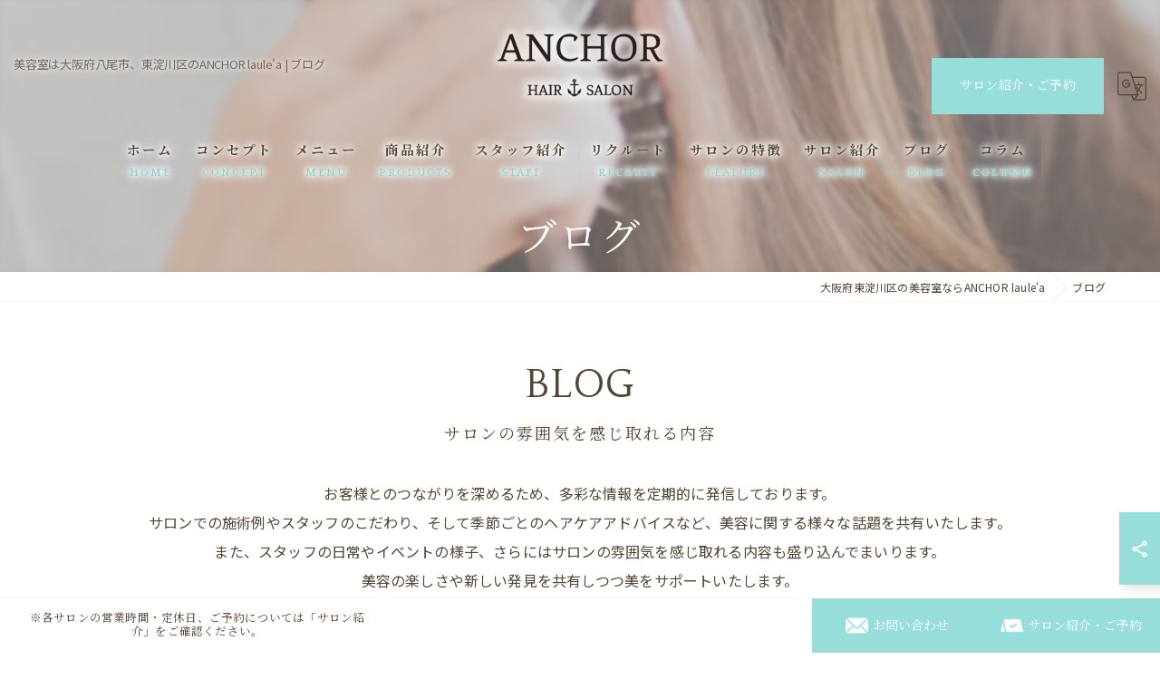

--- FILE ---
content_type: text/html; charset=UTF-8
request_url: https://anchor-hairsalon.com/blog/2155/
body_size: 7193
content:
<!DOCTYPE HTML>
<html lang="ja">
<head>
<meta charset="utf-8">
<title>ブログ | 大阪府八尾市東淀川区の美容室ならANCHOR laule'a</title>
<meta name="keywords" content="" />
<meta name="description" content="" />
<meta name="robots" content="index,follow">
<link data-react-helmet="true" rel="alternate" type="application/rss+xml" title="RSS" href="https://anchor-hairsalon.com/rss/3748511/">
<link rel="canonical" href="https://anchor-hairsalon.com/blog/" />
<meta property="og:title" content="ブログ" />
<meta property="og:type" content="blog" />
<meta property="og:url" content="https://anchor-hairsalon.com" />
<meta property="og:image" content="https://anchor-hairsalon.com/common/upload_data/anchor-hairsaloncom/image/20241227175406.jpg" />
<meta property="og:site_name" content="個々に合った髪質改善の施術 | 大阪府八尾市東淀川区の美容室ならANCHOR laule'a" />
<meta property="og:description" content="" />
<meta name="viewport" content="width=device-width, initial-scale=1">
<link rel="apple-touch-icon" sizes="180x180" href="/common/upload_data/anchor-hairsaloncom/image/apple-touch-icon.png">
<link rel="icon" href="https://anchor-hairsalon.com/common/upload_data/anchor-hairsaloncom/image/favicon.png">
<link rel="shortcut icon" href="https://anchor-hairsalon.com/common/upload_data/anchor-hairsaloncom/image/favicon.png" />
<link rel="preconnect" href="https://fonts.googleapis.com">
<link rel="preconnect" href="https://fonts.gstatic.com" crossorigin>
<link rel="preload" as="style" href="https://fonts.googleapis.com/css2?family=Noto+Sans+JP:wght@400;700&family=Noto+Serif+JP:wght@400;700&display=swap">
<link href="https://fonts.googleapis.com/css2?family=Noto+Sans+JP:wght@400;700&family=Noto+Serif+JP:wght@400;700&display=swap" rel="stylesheet" media="print" onload="this.media='all'">
<noscript><link href="https://fonts.googleapis.com/css2?family=Noto+Sans+JP:wght@400;700&family=Noto+Serif+JP:wght@400;700&display=swap" rel="stylesheet"></noscript>
<!--[if lte IE 9]>
<script src="/common/js/html5.js"></script>
<![endif]-->
<!--<link rel="stylesheet" href="/css/mystyle.css">-->



<link rel="stylesheet" href="/3.2/css/index.css">
<link rel="stylesheet" href="/3.2/css/cmn.css">
<link rel="stylesheet" href="/3.2/css/gallery_archive.css" media="print" onload="this.media='all'">
<link rel="stylesheet" href="/3.2/css/beforeafter_archive.css" media="print" onload="this.media='all'">
<link rel="stylesheet" href="/3.2/css/news_archive.css" media="print" onload="this.media='all'">
<link rel="stylesheet" href="/3.2/css/widget/contents_box01.css" media="print" onload="this.media='all'">
<link rel="stylesheet" href="/3.2/css/widget/composite_box01.css" media="print" onload="this.media='all'">
<link rel="stylesheet" href="/3.2/css/widget/widget_gallery01.css" media="print" onload="this.media='all'">
<link rel="stylesheet" href="/3.2/css/widget/widget_staff01.css" media="print" onload="this.media='all'">
<link rel="stylesheet" href="/3.2/css/widget/widget_news01.css" media="print" onload="this.media='all'">
<link rel="stylesheet" href="/3.2/css/widget/widget_news02.css" media="print" onload="this.media='all'">
<link rel="stylesheet" href="/3.2/css/widget/widget_menu01.css" media="print" onload="this.media='all'">
<link rel="stylesheet" href="/3.2/css/widget/widget_map.css" media="print" onload="this.media='all'">
<link rel="stylesheet" href="/3.2/css/widget/widget_lp01.css" media="print" onload="this.media='all'">
<link rel="stylesheet" href="/3.2/css/widget/widget_lp02.css" media="print" onload="this.media='all'">
<link rel="stylesheet" href="/3.2/css/widget/contents_table01.css" media="print" onload="this.media='all'">
<link rel="stylesheet" href="/3.2/css/widget/contents_table02.css" media="print" onload="this.media='all'">
<link rel="stylesheet" href="/3.2/css/widget/contents_table03.css" media="print" onload="this.media='all'">
<link rel="stylesheet" href="/3.2/css/widget/contents_faq01.css" media="print" onload="this.media='all'">
<link rel="stylesheet" href="/3.2/css/widget/contents_related.css" media="print" onload="this.media='all'">
<link rel="stylesheet" href="/3.2/css/widget/contents_related_tags.css" media="print" onload="this.media='all'">
<link rel="stylesheet" href="/3.2/css/widget/widget_shop01_list.css" media="print" onload="this.media='all'">
<link rel="stylesheet" href="/3.2/css/widget/widget_shop01.css" media="print" onload="this.media='all'">
<link rel="stylesheet" href="/3.2/css/widget/widget_youtube.css" media="print" onload="this.media='all'">
<link rel="stylesheet" href="/3.2/css/widget/widget_coupon.css" media="print" onload="this.media='all'">
<link rel="stylesheet" href="/3.2/css/widget/widget_tel.css" media="print" onload="this.media='all'">
<link rel="stylesheet" href="/3.2/css/widget/widget_link.css" media="print" onload="this.media='all'">
<link rel="stylesheet" href="/3.2/css/widget/widget_form.css" media="print" onload="this.media='all'">
<!--<link rel="stylesheet" href="/css/widget/contents_box_slide01.css">-->
<link rel="stylesheet" href="/3.2/css/widget/widget_sitemap.css" media="print" onload="this.media='all'">
<link rel="stylesheet" href="/3.2/css/gallery_single.css" media="print" onload="this.media='all'">
<link rel="stylesheet" href="/3.2/css/recruit_archive.css" media="print" onload="this.media='all'">
<link rel="stylesheet" href="/3.2/css/widget/widget_recruit.css" media="print" onload="this.media='all'">
<link rel="stylesheet" href="/3.2/css/youtubelist.css" media="print" onload="this.media='all'">
<link rel="stylesheet" href="/3.2/css/widget/widget_covi.css" media="print" onload="this.media='all'">
<link rel="stylesheet" href="/3.2/css/widget/widget_instagram.css" media="print" onload="this.media='all'">
<link rel="stylesheet" href="/3.2/css/widget/widget_comments.css" media="print" onload="this.media='all'">
<link rel="stylesheet" href="/fronts/mystyle-css/tmp/">

<script src="/3.2/js/jquery.js"></script>
<script defer src="/3.2/js/jquery.easing.1.3.js"></script>
<script defer src="/3.2/js/slick.js"></script>
<script defer src="/3.2/js/ofi.js"></script>
<script defer src="/3.2/js/jquery.inview.js"></script>
<script>window.MSInputMethodContext && document.documentMode && document.write('<script src="/3.2/js/ie11CustomProperties.js"><\x2fscript>');</script>
<script defer src="/3.2/js/cmn.js"></script>
<script defer src="/3.2/js/index.js"></script>
<script defer src="/3.2/js/widget/widget_gallery01.js"></script>
<script defer src="/3.2/js/widget/widget_menu02.js"></script>
<script defer src="/3.2/js/widget/contents_table01.js"></script>
<script defer src="/3.2/js/widget/contents_faq01.js"></script>
<script defer src="/3.2/js/widget/recruit.js"></script>
<script defer src="/3.2/js/widget/widget_instagram.js"></script>
<script defer src="/3.2/js/widget/widget_comments.js"></script>
<script defer src="/fronts/mystyle-js/"></script>


<script type="text/javascript">
    (function(c,l,a,r,i,t,y){
        c[a]=c[a]||function(){(c[a].q=c[a].q||[]).push(arguments)};
        t=l.createElement(r);t.async=1;t.src="https://www.clarity.ms/tag/"+i;
        y=l.getElementsByTagName(r)[0];y.parentNode.insertBefore(t,y);
    })(window, document, "clarity", "script", "q4c8j8njkt");
</script>


</head>
<body id="top" class=" ft04 view_archive_webp fnshow" data-ini="1734412927" data-type="blog_archive">

<div id="load" class="load6">
	<div></div>
	<div class="loader"></div>
	<img src="/common/upload_data/anchor-hairsaloncom/image/20241220135613.png" alt="株式会社ANCHOR">
</div><!-- load -->
<header id="pattern3" class="DEVELOP779 h_on header_class  over">
	<div class="wraper">
		<div class="inner">
			<h1>美容室は大阪府八尾市、東淀川区のANCHOR laule'a | ブログ</h1>
			<div class="logo">
				<a href="/">
					<img src="/common/upload_data/anchor-hairsaloncom/image/20241220135613.png" alt="株式会社ANCHOR">
				</a>
			</div>
			<div class="burger">
				<ul>
					<li class="sp_translate"><a href="#"><svg><use xlink:href="/images/icon.svg#icon-translate"></use></svg></a></li>
					 <li class="sp_menu mm0"><a href="#" class="no"><div><span>Menu</span></div></a></li>
				</ul>
			</div>
			<div class="header_contents">
				<div class="inner">
					<div class="header_sns new_sns on">
						<ul>
																																											<li><a href="https://www.instagram.com/anchor_official_osaka" target="_blank" class="header_sns_instagram"></a></li>
																																																																																																																																																																																																																																																														</ul>
					</div>
					<div class="header_col1">
						<div class="btn">
							<a href="/salon/">サロン紹介・ご予約</a>
							<div class="translate"><a href="#"><svg><use xlink:href="/images/icon.svg#icon-translate"></use></svg></a>
								<script type="text/javascript">function googleTranslateElementInit() {new google.translate.TranslateElement({pageLanguage: 'ja', layout: google.translate.TranslateElement.FloatPosition.TOP_LEFT}, 'google_translate_element');}</script>
								<script type="text/javascript" src="//translate.google.com/translate_a/element.js?cb=googleTranslateElementInit"></script>
								<div id="google_translate_element"></div>
							</div>
						</div>
					</div>
				</div>
			</div>
		</div>
	</div>
	<nav>
		<ul class="nav_1st">
			<li id="3gnav_3748620"><a href="/"><span>ホーム</span></a>
			</li>
			<li id="3gnav_3748622"><a href="/concept/"><span>コンセプト</span></a>
			</li>
			<li id="3gnav_3748626"><a href="/menu/"><span>メニュー</span></a>
			</li>
			<li id="3gnav_3748611"><a href="/products/"><span>商品紹介</span></a>
			</li>
			<li id="3gnav_3748631"><a href="/staff/"><span>スタッフ紹介</span></a>
			</li>
			<li id="3gnav_3748623"><a href="/recruit/"><span>リクルート</span></a>
			<ul class="nav_2nd">
				<li id="gnav_3748634"><a href="/recruit/day-flow/"><span>一日の流れ</span></a>
				</li>
			</ul>
			</li>
			<li id="3gnav_3786382"><a href="/feature/"><span>サロンの特徴</span></a>
			<ul class="nav_2nd">
				<li id="gnav_3786383"><a href="/feature/hair-quality-improvement/"><span>髪質改善</span></a>
				</li>
				<li id="gnav_3786384"><a href="/feature/near-the-station/"><span>駅近</span></a>
				</li>
				<li id="gnav_3786385"><a href="/feature/hair-straightening/"><span>縮毛矯正</span></a>
				</li>
				<li id="gnav_3786386"><a href="/feature/eyelash-perm/"><span>まつ毛パーマ</span></a>
				</li>
				<li id="gnav_3786387"><a href="/feature/recruitment/"><span>求人</span></a>
				</li>
			</ul>
			</li>
			<li id="3gnav_3748628"><a href="/salon/"><span>サロン紹介</span></a>
			<ul class="nav_2nd">
				<li id="gnav_3786361"><a href="/salon/anchor/"><span>ANCHOR</span></a>
				</li>
				<li id="gnav_3786206"><a href="/salon/laulea/"><span>ANCHOR laule'a</span></a>
				</li>
				<li id="gnav_3786317"><a href="/salon/lino/"><span>lino eyelash&eyebrow</span></a>
				</li>
			</ul>
			</li>
			<li id="3gnav_3748511"><a href="/blog/"><span>ブログ</span></a>
			</li>
			<li id="3gnav_3748536"><a href="/column/"><span>コラム</span></a>
			</li>
		</ul>
	</nav>
</header>
<div id="lv_outer">
	<div id="lv" class=" parallax">
			<div class="parallax_img" style="background-image: url(/images/convert/anchor-hairsaloncom/20241227175406.jpg/image.webp);"></div>
	
		<p><span>ブログ</span></p>

	</div>
</div><!-- lv_outer_end -->

<div id="pan">
	<ul itemscope itemtype="http://schema.org/BreadcrumbList">
		<li itemprop="itemListElement" itemscope itemtype="http://schema.org/ListItem"><a href="/" itemprop="item"><span itemprop="name">大阪府東淀川区の美容室ならANCHOR laule'a</span></a><meta itemprop="position" content="1"></li>
		<li itemprop="itemListElement" itemscope itemtype="http://schema.org/ListItem"><a href="/blog/" itemprop="item"><span itemprop="name">ブログ</span></a><meta itemprop="position" content="2"></li>
	</ul>
</div><!-- pan_end -->

<main id="main">
	<section class="width_fixed mb contents_box01 block_text_1 align-center delay1">
		<div class="content_wrapper">




			<div class="heading block_header_6 align-center">
				<h2 class="h">BLOG</h2>
				<p>サロンの雰囲気を感じ取れる内容</p>
			</div>

			<div class="wrapper_item">
				<div class="inner_item_txt">
					<p>お客様とのつながりを深めるため、多彩な情報を定期的に発信しております。<br />
サロンでの施術例やスタッフのこだわり、そして季節ごとのヘアケアアドバイスなど、美容に関する様々な話題を共有いたします。<br />
また、スタッフの日常やイベントの様子、さらにはサロンの雰囲気を感じ取れる内容も盛り込んでまいります。<br />
美容の楽しさや新しい発見を共有しつつ美をサポートいたします。</p>
				</div>
			</div>
		</div>
	</section>

	<section class="news_archive add_design5 width_fixed align-left">
		<div class="content_wrapper">
			<div id="primary">

				<p>対象の記事はございません</p>


			</div>

			<div id="sidebar">


				<section>
					<div class="heading block_header_5">
						<h4 class="h">カテゴリー</h4>
						<p>Categories</p>
					</div>
					<ul class="sidebar_list">
						<li><a href="/blog/">全てのカテゴリー</a></li>
						<li><a href="/blog/category/ANCHOR laule'a/">ANCHOR laule'a</a></li>
						<li><a href="/blog/category/lino eyelash&eyebrow/">lino eyelash&eyebrow</a></li>
						<li><a href="/blog/category/ANCHOR/">ANCHOR</a></li>
						<li><a href="/blog/category/髪質改善/">髪質改善</a></li>
						<li><a href="/blog/category/駅近/">駅近</a></li>
						<li><a href="/blog/category/縮毛矯正/">縮毛矯正</a></li>
						<li><a href="/blog/category/まつ毛パーマ/">まつ毛パーマ</a></li>
						<li><a href="/blog/category/求人/">求人</a></li>
						<li><a href="/blog/category/ブログ/">ブログ</a></li>
						<li><a href="/blog/category/NEWS/">NEWS</a></li>
						<li><a href="/blog/category/綺麗な髪/">綺麗な髪</a></li>
						<li><a href="/blog/category/髪質改善、縮毛矯正/">髪質改善、縮毛矯正</a></li>
						<li><a href="/blog/category/スタイル/">スタイル</a></li>
						<li><a href="/blog/category/スタッフ/">スタッフ</a></li>
						<li><a href="/blog/category/おすすめメニュー/">おすすめメニュー</a></li>
						<li><a href="/blog/category/イベント/">イベント</a></li>
					</ul>
				</section>

				<section class="widget_news02 width_fixed recent_post">
					<div class="heading block_header_5">
						<h4 class="h">最近の投稿</h4>
						<p>Recent Posts</p>
					</div>
					<ul>
						<li><a href="/blog/detail/20260120115421/">
							<div>
								<span><img src="/images/convert/anchor-hairsaloncom/20260120115421_0_0.jpg/image.webp" alt="🌟東淀川区と八尾市にて、美容師を募集中です！"></span>
							
							</div>
							<div>
								<p>2026/01/20</p>
								<p>🌟東淀川区と八尾市にて、美容師を募集中です！</p>
							</div>
							</a>
						</li>
						<li><a href="/blog/detail/20260116150039/">
							<div>
								<span><img src="/images/convert/anchor-hairsaloncom/20260116150039_0_0.jpg/image.webp" alt="こんにちは🌟東淀川区の美容室「ANCHOR laulea」で..."></span>
							
							</div>
							<div>
								<p>2026/01/16</p>
								<p>こんにちは🌟東淀川区の美容室「ANCHOR laulea」で...</p>
							</div>
							</a>
						</li>
						<li><a href="/blog/detail/20251127103731/">
							<div>
								<span><img src="/images/convert/anchor-hairsaloncom/20251127103731_0_0.jpg/image.webp" alt="🌟東淀川区と八尾にある私たちの美容院で、一緒に美しさを創り上..."></span>
							
							</div>
							<div>
								<p>2025/11/27</p>
								<p>🌟東淀川区と八尾にある私たちの美容院で、一緒に美しさを創り上...</p>
							</div>
							</a>
						</li>
					</ul>
				</section>
				<section>
					<div class="heading block_header_5">
						<h4 class="h">アーカイブ</h4>
						<p>Archive</p>
					</div>
					<ul class="sidebar_list archive">
						<li><a href="">2026年</a>
							<ul>
								<li><a href="/blog/archive/2026/01/">01月 (2)</a></li>
							</ul>
						</li>
						<li><a href="">2025年</a>
							<ul>
								<li><a href="/blog/archive/2025/11/">11月 (1)</a></li>
								<li><a href="/blog/archive/2025/10/">10月 (3)</a></li>
								<li><a href="/blog/archive/2025/09/">09月 (3)</a></li>
								<li><a href="/blog/archive/2025/08/">08月 (2)</a></li>
								<li><a href="/blog/archive/2025/07/">07月 (3)</a></li>
								<li><a href="/blog/archive/2025/06/">06月 (5)</a></li>
								<li><a href="/blog/archive/2025/05/">05月 (6)</a></li>
								<li><a href="/blog/archive/2025/04/">04月 (1)</a></li>
								<li><a href="/blog/archive/2025/03/">03月 (7)</a></li>
								<li><a href="/blog/archive/2025/02/">02月 (5)</a></li>
								<li><a href="/blog/archive/2025/01/">01月 (3)</a></li>
							</ul>
						</li>
						<li><a href="">2024年</a>
							<ul>
								<li><a href="/blog/archive/2024/11/">11月 (3)</a></li>
								<li><a href="/blog/archive/2024/07/">07月 (1)</a></li>
								<li><a href="/blog/archive/2024/06/">06月 (4)</a></li>
								<li><a href="/blog/archive/2024/04/">04月 (1)</a></li>
							</ul>
						</li>
						<li><a href="">2023年</a>
							<ul>
								<li><a href="/blog/archive/2023/09/">09月 (1)</a></li>
								<li><a href="/blog/archive/2023/07/">07月 (1)</a></li>
							</ul>
						</li>
						<li><a href="">2022年</a>
							<ul>
								<li><a href="/blog/archive/2022/12/">12月 (1)</a></li>
								<li><a href="/blog/archive/2022/07/">07月 (1)</a></li>
								<li><a href="/blog/archive/2022/05/">05月 (3)</a></li>
								<li><a href="/blog/archive/2022/03/">03月 (1)</a></li>
								<li><a href="/blog/archive/2022/02/">02月 (1)</a></li>
							</ul>
						</li>
						<li><a href="">2021年</a>
							<ul>
								<li><a href="/blog/archive/2021/12/">12月 (1)</a></li>
								<li><a href="/blog/archive/2021/11/">11月 (1)</a></li>
								<li><a href="/blog/archive/2021/10/">10月 (1)</a></li>
								<li><a href="/blog/archive/2021/09/">09月 (1)</a></li>
								<li><a href="/blog/archive/2021/08/">08月 (1)</a></li>
								<li><a href="/blog/archive/2021/07/">07月 (1)</a></li>
								<li><a href="/blog/archive/2021/06/">06月 (2)</a></li>
								<li><a href="/blog/archive/2021/05/">05月 (1)</a></li>
								<li><a href="/blog/archive/2021/04/">04月 (1)</a></li>
								<li><a href="/blog/archive/2021/02/">02月 (1)</a></li>
								<li><a href="/blog/archive/2021/01/">01月 (5)</a></li>
							</ul>
						</li>
						<li><a href="">2020年</a>
							<ul>
								<li><a href="/blog/archive/2020/12/">12月 (1)</a></li>
								<li><a href="/blog/archive/2020/11/">11月 (2)</a></li>
								<li><a href="/blog/archive/2020/09/">09月 (1)</a></li>
								<li><a href="/blog/archive/2020/08/">08月 (1)</a></li>
								<li><a href="/blog/archive/2020/07/">07月 (2)</a></li>
								<li><a href="/blog/archive/2020/05/">05月 (1)</a></li>
								<li><a href="/blog/archive/2020/04/">04月 (1)</a></li>
								<li><a href="/blog/archive/2020/03/">03月 (1)</a></li>
								<li><a href="/blog/archive/2020/01/">01月 (4)</a></li>
							</ul>
						</li>
						<li><a href="">2019年</a>
							<ul>
								<li><a href="/blog/archive/2019/12/">12月 (2)</a></li>
								<li><a href="/blog/archive/2019/11/">11月 (2)</a></li>
								<li><a href="/blog/archive/2019/10/">10月 (5)</a></li>
								<li><a href="/blog/archive/2019/09/">09月 (1)</a></li>
								<li><a href="/blog/archive/2019/08/">08月 (4)</a></li>
								<li><a href="/blog/archive/2019/07/">07月 (2)</a></li>
								<li><a href="/blog/archive/2019/06/">06月 (1)</a></li>
								<li><a href="/blog/archive/2019/05/">05月 (5)</a></li>
								<li><a href="/blog/archive/2019/04/">04月 (1)</a></li>
								<li><a href="/blog/archive/2019/03/">03月 (4)</a></li>
								<li><a href="/blog/archive/2019/02/">02月 (2)</a></li>
								<li><a href="/blog/archive/2019/01/">01月 (1)</a></li>
							</ul>
						</li>
						<li><a href="">2018年</a>
							<ul>
								<li><a href="/blog/archive/2018/12/">12月 (5)</a></li>
								<li><a href="/blog/archive/2018/11/">11月 (4)</a></li>
								<li><a href="/blog/archive/2018/10/">10月 (3)</a></li>
								<li><a href="/blog/archive/2018/09/">09月 (4)</a></li>
								<li><a href="/blog/archive/2018/08/">08月 (3)</a></li>
								<li><a href="/blog/archive/2018/07/">07月 (5)</a></li>
								<li><a href="/blog/archive/2018/06/">06月 (5)</a></li>
								<li><a href="/blog/archive/2018/05/">05月 (6)</a></li>
								<li><a href="/blog/archive/2018/04/">04月 (1)</a></li>
								<li><a href="/blog/archive/2018/03/">03月 (6)</a></li>
								<li><a href="/blog/archive/2018/02/">02月 (5)</a></li>
								<li><a href="/blog/archive/2018/01/">01月 (8)</a></li>
							</ul>
						</li>
						<li><a href="">2017年</a>
							<ul>
								<li><a href="/blog/archive/2017/12/">12月 (3)</a></li>
								<li><a href="/blog/archive/2017/11/">11月 (6)</a></li>
								<li><a href="/blog/archive/2017/10/">10月 (5)</a></li>
								<li><a href="/blog/archive/2017/09/">09月 (6)</a></li>
								<li><a href="/blog/archive/2017/08/">08月 (4)</a></li>
								<li><a href="/blog/archive/2017/07/">07月 (4)</a></li>
								<li><a href="/blog/archive/2017/06/">06月 (9)</a></li>
								<li><a href="/blog/archive/2017/05/">05月 (5)</a></li>
								<li><a href="/blog/archive/2017/04/">04月 (5)</a></li>
								<li><a href="/blog/archive/2017/03/">03月 (5)</a></li>
								<li><a href="/blog/archive/2017/02/">02月 (4)</a></li>
								<li><a href="/blog/archive/2017/01/">01月 (2)</a></li>
							</ul>
						</li>
						<li><a href="">2016年</a>
							<ul>
								<li><a href="/blog/archive/2016/12/">12月 (6)</a></li>
								<li><a href="/blog/archive/2016/11/">11月 (6)</a></li>
								<li><a href="/blog/archive/2016/10/">10月 (5)</a></li>
								<li><a href="/blog/archive/2016/09/">09月 (3)</a></li>
								<li><a href="/blog/archive/2016/08/">08月 (6)</a></li>
								<li><a href="/blog/archive/2016/07/">07月 (2)</a></li>
								<li><a href="/blog/archive/2016/06/">06月 (6)</a></li>
							</ul>
						</li>
					</ul>
				</section>
				<section>
					<div class="heading block_header_5">
						<h4 class="h">タグ</h4>
						<p>Tags</p>
					</div>
					<ul class="sidebar_tag">
						<li><a href="/page/tag/%E6%9D%B1%E6%B7%80%E5%B7%9D%E5%8C%BA/">東淀川区</a></li>
						<li><a href="/page/tag/%E7%BE%8E%E5%AE%B9%E5%AE%A4/">美容室</a></li>
						<li><a href="/page/tag/%E9%AB%AA%E8%B3%AA%E6%94%B9%E5%96%84%E3%82%B9%E3%83%88%E3%83%AC%E3%83%BC%E3%83%88/">髪質改善ストレート</a></li>
						<li><a href="/page/tag/%E9%85%B8%E6%80%A7%E3%82%B9%E3%83%88%E3%83%AC%E3%83%BC%E3%83%88/">酸性ストレート</a></li>
						<li><a href="/page/tag/%E3%82%A4%E3%83%B3%E3%83%8A%E3%83%BC%E3%82%AB%E3%83%A9%E3%83%BC/">インナーカラー</a></li>
						<li><a href="/page/tag/%E7%99%BD%E9%AB%AA%E3%81%BC%E3%81%8B%E3%81%97/">白髪ぼかし</a></li>
						<li><a href="/page/tag/%E6%B0%B4%E7%B4%A0%E3%83%88%E3%83%AA%E3%83%BC%E3%83%88%E3%83%A1%E3%83%B3%E3%83%88/">水素トリートメント</a></li>
						<li><a href="/page/tag/%E3%83%9E%E3%83%84%E3%82%A8%E3%82%AF/">マツエク</a></li>
						<li><a href="/page/tag/%E3%83%91%E3%83%AA%E3%82%B8%E3%82%A7%E3%83%B3%E3%83%8C/">パリジェンヌ</a></li>
						<li><a href="/page/tag/%E7%BE%8E%E5%AE%B9%E5%B8%AB%E5%8B%9F%E9%9B%86/">美容師募集</a></li>
						<li><a href="/page/tag/%E6%A2%85%E7%94%B0/">梅田</a></li>
						<li><a href="/page/tag/%E6%B7%A1%E8%B7%AF/">淡路</a></li>
					</ul>
				</section>

			</div>
		</div>
	</section>



<aside id="common_footer">
 <div id="nbp8730856 8730856" class="contents_hr align-left   block_line_1 pt30 pb30 delay1 Active width_full" style="background-repeat: no-repeat; background-position: 50% 50%; background-size: auto; ">

  <hr>
 </div> <div id="nbp9085518 9085518" class="contents_btn01 align-center block_button_1 pt30 pb30 delay1 Active width_fixed" style="background-repeat: no-repeat; background-position: 50% 50%; background-size: auto; ">

  <div class="content_wrapper">

   <div class="heading block_header_1 align-center">
    <h2 class="h">ご予約はこちら</h2>
    <p>CONTACT</p>
   </div>
   

   <a href="https://beauty.hotpepper.jp/slnH000318825/" target="_blank"><span>ANCHOR</span></a><a href="https://beauty.hotpepper.jp/slnH000443852/" target="_blank"><span>ANCHOR laule'a</span></a><a href="https://beauty.hotpepper.jp/kr/slnH000674067/?cstt=1" target="_blank"><span>lino eyelash&amp;eyebrow</span></a>
  </div>
 </div>  <section id="nbp8730819 8730819" class="dec1_3 dec1_4 contents_box01 align-left  valign-center block_image_text_4 pt30 pb30 delay1 Active width_fixed mw700 w55" style="background-repeat: no-repeat; background-position: 50% 50%; background-size: auto; ">

  <div class="content_wrapper">

   <div class="wrapper_item">
    <div class="inner_item_img">
     <a href="/images/convert/anchor-hairsaloncom/20241227114334.jpg/image.webp" >
      

      <img loading="lazy" src="/images/convert/anchor-hairsaloncom/20241227114334.jpg/image.webp" alt="各種お支払方法" width="736" height="71">
      
     </a>
    </div>
    <div class="inner_item_txt">

     <div class="heading block_header_2 align-left">
      <h3 class="h">各種お支払方法</h3>
      <p></p>
     </div>

     <p></p>
     
    </div>
   </div>
  </div>
 </section> <div id="nbp8730863 8730863" class="contents_btn01 align-left  block_button_1 pt30 pb60 delay1 Active width_fixed" style="background-repeat: no-repeat; background-position: 50% 50%; background-size: auto; ">

  <div class="content_wrapper">

   <a href="https://anchor-holistic-beauty.com/" target="_blank"><span>ホリスティックビューティサイト</span></a>
  </div>
 </div> <div id="nbp8734709 8734709" class="widget_tel align-center block_tel_1 pt30 pb30 delay1 Active width_fixed" style="background-repeat: no-repeat; background-position: 50% 50%; background-size: auto; ">

  <div class="content_wrapper">

   <div class="heading block_header_2 align-center">
    <h2 class="h">お電話はこちら</h2>
    
   </div>
   

   <div class="inner_item_txt">ANCHOR</div>
   <div class="inner_item_tel"><a href="tel:072-994-7221 " onClick="tel_conversion('072-994-7221 ', 'block', '8734709');"><svg><use xlink:href="/images/icon.svg#icon-tel"></use></svg>072-994-7221 </a></div>
  </div>
 </div> <div id="nbp8734705 8734705" class="widget_tel align-center block_tel_1 pt30 pb80 delay1 Active width_fixed" style="background-repeat: no-repeat; background-position: 50% 50%; background-size: auto; ">

  <div class="content_wrapper">

   <div class="inner_item_txt">ANCHOR laule'a / lino eyelash&eyebrow</div>
   <div class="inner_item_tel"><a href="tel:06-6160-6597" onClick="tel_conversion('06-6160-6597', 'block', '8734705');"><svg><use xlink:href="/images/icon.svg#icon-tel"></use></svg>06-6160-6597</a></div>
  </div>
 </div></aside>

</main>

<footer class="width_full add_design5">
	<div id="fixbtn" class="DEVELOP778 scrolled" data-pattern="2">
		<div class="fixbtnwrap">
			<div id="fixsns">
				<ul class="sns">
					<li class="snstgl"><a href=""><svg><use xlink:href="/images/icon.svg#icon-share"></use></svg></a></li>
					<li class="sns_4"><a href="https://www.instagram.com/anchor_official_osaka" target="_blank"><span></span></a></li>
							</ul>
			</div>
		   <div class="inner">
			 <div class="fixbtntel">
				 <p>※各サロンの営業時間・定休日、ご予約については「サロン紹介」をご確認ください。</p>
			</div>
			<div class="contents_btn01">
				<a href="/contact/">
						<i class="ic"><img class="icimg" src="/common/upload_data/anchor-hairsaloncom/image/contact1.png" alt="お問い合わせ"></i>
						<span>お問い合わせ</span></a>
				<a href="/salon/">
						<i class="ic"><img class="icimg" src="/common/upload_data/anchor-hairsaloncom/image/booking2.png" alt="サロン紹介・ご予約"></i>
						<span>サロン紹介・ご予約</span></a>
			</div>
			 <div id="scrolltop"><a href="#top"></a></div>
		   </div>
		</div>
	</div>
	<div class="content_wrapper">
		<nav>
			<ul>
				<li><a href="/"><span>ホーム</span></a></li>
				<li><a href="/concept/"><span>コンセプト</span></a></li>
				<li><a href="/menu/"><span>メニュー</span></a></li>
				<li><a href="/products/"><span>商品紹介</span></a></li>
				<li><a href="/staff/"><span>スタッフ紹介</span></a></li>
				<li><a href="/recruit/"><span>リクルート</span></a></li>
				<li><a href="/recruit/day-flow/"><span>一日の流れ</span></a></li>
				<li><a href="/feature/"><span>サロンの特徴</span></a></li>
				<li><a href="/feature/hair-quality-improvement/"><span>髪質改善</span></a></li>
				<li><a href="/feature/near-the-station/"><span>駅近</span></a></li>
				<li><a href="/feature/hair-straightening/"><span>縮毛矯正</span></a></li>
				<li><a href="/feature/eyelash-perm/"><span>まつ毛パーマ</span></a></li>
				<li><a href="/feature/recruitment/"><span>求人</span></a></li>
				<li><a href="/salon/"><span>サロン紹介</span></a></li>
				<li><a href="/salon/anchor/"><span>ANCHOR</span></a></li>
				<li><a href="/salon/laulea/"><span>ANCHOR laule'a</span></a></li>
				<li><a href="/salon/lino/"><span>lino eyelash&eyebrow</span></a></li>
				<li><a href="/blog/"><span>ブログ</span></a></li>
				<li><a href="/column/"><span>コラム</span></a></li>
				<li><a href="/contact/"><span>お問い合わせ</span></a></li>
				<li><a href="/privacy/"><span>プライバシーポリシー</span></a></li>
				<li><a href="/sitemap/">サイトマップ</a></li>
			</ul>
		</nav>
		<div class="logo">
				<a href="/">
				<img src="/common/upload_data/anchor-hairsaloncom/image/20241220135613.png" alt="大阪府八尾市東淀川区の美容室ならANCHOR laule'a">
			</a>
		</div>
	</div>
	<div id="cp">&copy; 2026 大阪府東淀川区の美容室ならANCHOR laule'a ALL RIGHTS RESERVED.</div>
</footer>
<div class="mypayment">
	<div class="wraper">
		<p>当店でご利用いただける電子決済のご案内</p>
		<p>下記よりお選びいただけます。</p>
		<ul class="pay1">
		</ul>
		<ul class="pay2">
		</ul>
	</div>
</div>
<!-- popup_banner -->



<!-- block_tel -->
<form method="post" accept-charset="utf-8" name="MainForm" action="/blog/2155/"><div style="display:none;"><input type="hidden" name="_method" value="POST"/></div></form>	<script>
	function tel_conversion(number, type, block_id){
		var csrf = $('input[name=_csrfToken]').val();
		$.ajax({
			url : "/tels/conversion/",
			type : "POST",
			data : {
				url: "anchor-hairsalon.com",
				block_id: block_id,
				type: type,
				number: number,
				http_referer: "/blog/2155/",
				user_agent: "Mozilla/5.0 (Macintosh; Intel Mac OS X 10_15_7) AppleWebKit/537.36 (KHTML, like Gecko) Chrome/131.0.0.0 Safari/537.36; ClaudeBot/1.0; +claudebot@anthropic.com)",
				remote_addr: "3.172.126.72"
			},
			beforeSend: function(xhr){
				xhr.setRequestHeader('X-CSRF-Token', csrf);
			},
			error : function(XMLHttpRequest, textStatus, errorThrown) {
				//
			},
			success : function(response) {
				//
			}
		});
	}

	</script>
<!-- Google tag (gtag.js) -->
<script async src="https://www.googletagmanager.com/gtag/js?id=G-EGV0TWK76G"></script>
<script>
  window.dataLayer = window.dataLayer || [];
  function gtag(){dataLayer.push(arguments);}
  gtag('js', new Date());

  gtag('config', 'G-EGV0TWK76G');
</script>
<script>
  document.addEventListener('DOMContentLoaded', function() {
    document.querySelectorAll('a[href^="tel:"]').forEach(function(link) {
      link.addEventListener('click', function() {
        if (typeof gtag === 'function') {
          gtag('event', 'click', {
            event_category: 'engagement',
            event_label: link.href,
            link_url: link.href
          });
        }
      });
    });
  });
</script>

<script src="https://cdn.jsdelivr.net/npm/lozad@1.14.0/dist/lozad.min.js"></script>
<script src="https://cdn.jsdelivr.net/npm/intersection-observer@0.7.0/intersection-observer.js"></script>

<script>
const observer = lozad();
observer.observe();
</script>

</body>
</html>


--- FILE ---
content_type: text/css; charset=UTF-8
request_url: https://anchor-hairsalon.com/fronts/mystyle-css/tmp/
body_size: 11628
content:
@charset "UTF-8";
@import url('https://fonts.googleapis.com/css2?family=Quattrocento:wght@400;700&display=swap');
:root{
	/*使用しない場合も必ず設定*/
	--i_bg_color: #fff;	/*背景色*/
	--i_txt_color: #524531;	/*テキスト*/
	--i_main_color: #87d1ce;	/*メイン*/
	--i_sub_color: #665f48;	/*アクセント*/
	--i_sub2_color: #f3f3f3;	/*薄い色*/
	--i_btn_color: #97DDDA;	/*ボタン*/
	--i_btn_hover_color: #7cc7c3;	/*ボタンhover*/
	--i_btn_txt_color: #fff;	/*ボタンテキスト*/
	--i_btn_hover_txt_color: #fff;	/*ボタンテキスト*/
	--i_shadow_color: rgba(0,0,0,0.05);	/*シャドウ*/
	--i_border_color: rgb(221 189 96 / 13%);	/*ボーダー*/
	--i_noimg_bg_color: #ffffff;	/*画像無し*/
	--i_padding: 20px;	/*左右余白*/
}
@media screen and (max-width: 500px){
	:root{
		--i_padding: 20px;	/*左右余白*/
	}
}

/*------------------------------------------------------------------*/
/*-----------------------------base---------------------------------*/
/*------------------------------------------------------------------*/
/*フォント*/
body.ft04 h2,
body.ft04 h3,
body.ft04 h4,
body.ft04 h5,
body.ft04 h6,
body.ft04 .block_header_1 p,
body.ft04 .block_header_2 p,
body.ft04 .block_header_3 p,
body.ft04 .block_header_4 p,
body.ft04 .block_header_5 p,
body.ft04 .block_header_6 p,
body.ft04 .contents_faq01 dt::before,
body.ft04 .contents_faq01 dd::before,
body.ft04 header .tel a, 
body.ft04 header .tel span,
body.ft04 .widget_tel .inner_item_tel a,
body.ft04 .widget_tel .inner_item_tel span, 
body.ft04 #lv,
body.ft04 #setting_modal .heading_design *,
body.ft04 nav,
body.ft04 .btn,
body.ft04 .contents_btn01,
body.ft04 .submit,
body.ft04 .mv_text,
body.ft04 .fixbtn,
body.ft04 footer,
body.ft04 .mv_scroll a{
	font-family: "Quattrocento", 'Noto Serif JP', "游明朝", "Yu Mincho", "游明朝体", "YuMincho", "ヒラギノ明朝 Pro W3", "Hiragino Mincho Pro", "HiraMinProN-W3", "HGS明朝E", "ＭＳ Ｐ明朝", "MS PMincho", serif;
}
html{
	font-size: 62.5%;
}
body{
	font-size: 1.6rem;
	line-height: 2;
	letter-spacing: 0.02rem;
	-webkit-text-size-adjust: 100%;
	color: var(--i_txt_color);
	font-weight: 500;
	background: var(--i_bg_color);
}
/*背景画像*/
main{
	background: none !important;
}

@media screen and (max-width: 850px){
	html{
		font-size: 60.606%;
	}
	body{
		letter-spacing: 0px;
	}
}

a{
	outline: 0;
	text-decoration: none;
	color: var(--i_txt_color);
}
section[style*=" color:"]:not([style*=" color: inherit"]) a,
div[style*=" color:"]:not([style*=" color: inherit"]) a{
	color: inherit;
}
/*composite_boxの最大高さとトリミングの起点*/
/*基本はjsにより各カラム中から最大の画角に設定*/
.composite_box01 .inner_item_img img{
	object-position: 50% 50%;
	font-family: 'object-position: 50% 50%;';
}

@media screen and (max-width: 850px){
	#sidebar{
		border: 5px solid var(--i_sub2_color);
	}
}
.no_img{
	background: var(--i_noimg_bg_color, rgba(200,200,200,0.3));
	border: 1px solid var(--i_border_color);
}


/*----------------------------loader----------------------------*/

#load div:nth-of-type(1){
	background: var(--i_sub2_color);
}
#load .loader,
.popup .loader{
	border: 1px solid var(--i_main_color);/*★*/
}
#load .loader,
#load .loader::before,
.popup .loader,
.popup .loader::before{
	border-top-color: var(--i_main_color);
}
#load .loader::before,
#load .loader::after,
.popup .loader::before,
.popup .loader::after{/*★*-1*/
	left: -1px;
	top: -1px;
}
#load img{
	max-width:190px;
	max-height: 190px
}
@media screen and (max-width: 650px){
	#load img{
		max-width: 130px;
	}
}

/*----------------------------header----------------------------*/

header{
	font-size: 1.4rem;
	color: var(--i_txt_color);
	/*background: #fff;*/
}
header .wraper{
	max-width: 1700px;
}
body.scrolled header{
	background: rgb(255 255 255 / 90%);
	box-shadow: 0 0 5px var(--i_shadow_color);
}
header#pattern2:not(.width_full) nav{
	max-width: 1740px;
}
header#pattern2 nav{
	/*width: calc(100% - 170px);*/
	/*margin-left: 170px;*/
}
header h1{
	line-height: 1.5;
	font-size: 1.3rem;
	font-weight: normal;
	opacity: 0.7;
	fill: var(--i_txt_color);
	text-shadow: 0 0 5px #fff,0 0 10px #fff;
}
body.scrolled header .logo{
	padding: 20px 0 !important;
}
header .logo,
header .logo a,
header .logo a img{
	max-width: 200px;
	border-radius: 0;
}
body.scrolled header .logo a img{
	max-height: 80px;
}
header .header_contents .header_col1{
	/* ▼水平方向レイアウト */
	flex-direction: row;
	align-items: center;
	justify-content: flex-end;
	/* ▼垂直方向レイアウト */
	/*flex-direction: column;
	align-items: flex-end;*/
}
header .header_contents .header_col1 .tel{
	position: relative;
	font-size: 28px;
	line-height: 1;
	padding-left: 26px;
	font-weight: 500;
	fill: var(--i_txt_color);
	font-weight: 500;
	text-shadow: 0 0 5px #fff,0 0 10px #fff;
}
header .header_contents .header_col1 .tel svg,
header .header_contents .header_col1 .btn .translate a svg,
header .burger li.sp_translate a svg,
header .header_contents .header_sns li svg{
	fill:var(--i_txt_color);


}
header .sp_menu a div span,
header .sp_menu a div:before,
header .sp_menu a div:after{
	background: var(--i_txt_color);
}
header .header_contents .header_col1 .tel svg{
	width: 22px;
	height: 22px;
	top: calc(50% - 11px);
	left: 0;
}
header .header_contents .header_col1 .btn > a {
	display: block;
	text-align: center;
	width: 150px;
	background: var(--i_btn_color);
	border: 1px solid var(--i_btn_color);
	color: #fff !important;
	padding: 8px 10px !important;
	font-weight: 400;
	min-width: 190px;
}
header .header_contents .header_col1 .btn > a:hover {
	background: var(--i_btn_hover_color);
	border: 1px solid var(--i_btn_hover_color);
	opacity: 1;
}
header .header_contents .header_col1 .btn .translate a svg{
	max-width: 74%;
	max-height: 74%;
	margin: 13% auto 0;
}
header .header_contents .header_col1 .btn .translate a:hover{
	opacity: 0.8;
}
header#pattern1 nav,
header#pattern3 nav{
	position: relative;
}
header nav *{
	color: var(--i_txt_color);
}
header nav ul.nav_1st{
	width: 80%;
	max-width: 1300px !important;/*任意*/
}
header#pattern2 nav ul.nav_1st{
	width: 77%;
}
header nav ul.nav_1st>li{
	box-sizing: border-box;
	position: relative;
	flex-grow:1 !important ;
}
header nav ul.nav_1st>li:after{/*罫線*/
	content: "";
	width: 1px;
	height: 70%;
	position: absolute;
	top: 15%;
	left: 0;
	border-left: 1px solid var(--i_border_color);
}
header nav ul.nav_1st>li:last-child:before{/*罫線*/
	content: "";
	width: 1px;
	height: 70%;
	position: absolute;
	top: 15%;
	right: 0;
	border-left: 1px solid var(--i_border_color);
}
header nav ul.nav_1st>li>a{
	font-size: 1.5rem;
	font-weight: 600;
	padding-left: 1vw;
	padding-right: 1vw;
	text-shadow: 0 0 0px rgb(255 255 255 / 100%), 0 0 5px rgb(255 255 255 / 100%), 0 0 10px rgb(255 255 255 / 100%), 0 0 10px rgb(255 255 255 / 100%), 0 0 15px rgb(255 255 255 / 100%);
}
header nav ul.nav_1st>li>a:hover:before{
	bottom: 0px;
  	opacity: 0.7;
  	visibility: visible;
}
header nav ul.nav_1st>li>a span{
	/*ナビの高さはline-heightで調整*/
	line-height: 3;/* マージン普通選択時 */
	letter-spacing: 0.2rem;
	transition: 0.4s ease-in-out;
	font-size: 1.45rem;
}
header nav ul.nav_1st>li>a:hover span{
	/*color: var(--i_main_color);*/
	opacity: 0.8;
}
header nav ul.nav_1st>li>a:hover{
	opacity:0.7;
}
header#pattern2 nav ul.nav_1st>li>a span{
	line-height: 3.5;
}
body.margin header nav ul.nav_1st>li>a span{
	line-height: 4;/* マージン広い選択時 */
}

header nav ul.nav_2nd{
	padding-top: 20px;
}
header nav ul.nav_1st>li:hover ul.nav_2nd{
	padding-top: 15px;
	box-shadow: 2px 2px 5px var(--i_shadow_color);
}
header nav ul.nav_2nd>li{
	background: rgb(233 239 249 / 90%);
	border-bottom: 1px solid var(--i_border_color);
}
header nav ul.nav_2nd>li:nth-last-of-type(1){
	border-bottom: none;
}
header nav ul.nav_2nd li a{
	padding: 10px 20px;
	font-weight:  bolid;
	font-size: 1.3rem;
}
header nav ul.nav_2nd>li>a{
	padding-right: 30px;
}
header nav ul.nav_2nd>li>a:after{
	height: 5px;
	width: 5px;
	transform: rotate(-45deg);
	border-right: 1px solid var(--i_sub_color);
	border-bottom: 1px solid var(--i_sub_color);
	top: calc(50% - 2.5px);
	right: 20px;
}

header nav ul.nav_3rd{
	padding-left: 20px;
}
header nav ul.nav_3nd li a{
	padding: 5px 20px;
}
header nav ul.nav_3rd>li>a:after{
	height: 1px;
	width: 4px;
	background: var(--i_sub_color);
	top: calc(50% - 0.5px);
	left: 5px;
}
@media screen and (min-width: 901px) {
	header nav ul.nav_1st > li > a:before {
		content: '';
		display: block;
		position: absolute;
		bottom: 0;
		left: 10%;
		width: 80%;
		height: 2px;
		background: var(--i_main_color);
		transform-origin: center;
		transform: scale(0);
		transition: 0.5s cubic-bezier(0.43, 0.05, 0.17, 1);
	}
	header nav ul.nav_1st > li > a:hover:before {
		transform: scale(1);
	}
	header .logo,
	header .logo a{
		padding:10px 0;
	}
}
@media screen and (max-width: 900px){
	header nav ul.nav_1st>li:hover ul.nav_2nd{
		box-shadow: none;
	}
	header,
	header *,
	header nav ul.nav_2nd li a{
	}
	body.scrolled header .logo{
		padding: 10px 0 !important;
	}
	header.open:after,
	header .header_contents{
		background: rgba(255, 255, 255, 0.95);
	}
	header .burger li.sp_translate a svg{
		height: 28px;
		width: 28px;
		margin: 10% auto;
	}
	header .header_sns,
	header .header_contents .header_col1,
	header .header_contents .header_col2{
		border-top: 1px solid rgba(255,255,255,0.2);
		border-bottom: 1px solid var(--i_border_color);
	}
	header .header_sns{
		border-bottom: none;
	}
	header .header_sns:empty,
	header .header_contents .header_col1:empty,
	header .header_contents .header_col2:empty{
		border: none;
	}
	header .header_contents .header_col1 .tel,
	header .header_contents .header_col1 .btn{
		float: none;
	}
	header .header_contents .header_col2{
		display: block !important;
	}
	header nav{
		border-bottom: 1px solid var(--i_border_color);
	}
	header#pattern2 nav{
		width: 100%;
		margin-left: 0;
	}
	header nav ul.nav_1st{
		border-bottom: 1px solid rgba(255,255,255,0.2);
		border-top: 1px solid var(--i_border_color);
		width: auto;
	}
	header nav ul.nav_1st li{
		border-bottom: 1px solid var(--i_border_color);
		border-top: 1px solid rgba(255,255,255,0.2);
	}
	header nav ul.nav_1st>li:before,
	header nav ul.nav_1st>li:after{
		display: none !important;
	}
	header nav ul.nav_1st>li i:before,
	header nav ul.nav_1st>li i:after{
		background: var(--i_sub_color);
	}
	header nav ul.nav_2nd{
		border-top: 1px solid var(--i_border_color);
	}
	header nav ul.nav_2nd>li{
		box-shadow: none;
	}
	header nav ul.nav_2nd>li *{
		/*color: #f7c563;*/
	}
	header nav ul.nav_3rd{
		border-top: 1px solid var(--i_border_color);
	}
	header nav ul.nav_3rd>li:nth-last-of-type(1){
		border-bottom: none;
	}
	header nav ul.nav_1st>li>a:hover:before{
		transform: scale(0, 0);
	}
	header#pattern1 nav, 
	header#pattern3 nav{
		border-bottom: 0;
		border-top: 0;
	}
	header .header_contents .header_col1 .btn > a{
		line-height: 2.2;
		padding: 3px 15px 4px;
	}
	header nav ul.nav_1st>li>a:hover{
		background: none;
	}
	header nav ul.nav_1st>li>a span{
		color: var(--i_txt_color);
	}
	header nav ul.nav_1st>li>a:hover span{
		color: var(--i_main_color);
	}
	header .wraper > .inner{
		min-height: 45px !important;
	}
	header .logo,
	header .logo a,
	header .logo a img{
		max-width: 180px;
	}
	header .logo a img {
    	max-height: 60px !important;
 }
	body.scrolled header .logo a img{
		max-height: 60px !important;
	}
	header#pattern3 .logo, header#pattern4 .logo {
        /* margin: auto 0; */ 0; */
    }
}

/*----------------------------余白設定----------------------------*/

main>section:first-child:not([class*="pt"]),
main>div:first-child:not([class*="pt"]),
div[class*='pb']+.contents_related,
section[class*='pb']+.contents_related,
div[class*='pb']+.contents_related_tags,

section[class*='pb']+.contents_related_tags{
	padding-top: 60px;
}
main>section:not([class*="pt"]),
main>div:not([class*="pt"]),
aside>section:not([class*="pt"]),
aside>div:not([class*="pt"]){
	padding-bottom: 60px;
}
@media screen and (max-width: 800px){
	main>section:first-child:not([class*="pt"]),
	main>div:first-child:not([class*="pt"]),
	div[class*='pb']+.contents_related,
	section[class*='pb']+.contents_related,
	div[class*='pb']+.contents_related_tags,
	section[class*='pb']+.contents_related_tags{
		padding-top: 40px;
	}
	main>section:not([class*="pt"]),
	main>div:not([class*="pt"]),
	aside>section:not([class*="pt"]),
	aside>div:not([class*="pt"]){
		padding-bottom: 40px;
	}
}

/*----------------------------見出し----------------------------*/
section .content_wrapper>.heading:first-child:last-child{
	margin-bottom: 0;
}

/*--*/

section:not([class*="pt"]) .content_wrapper>.heading:first-child:last-child{
	margin-bottom: 0;
}

.heading.block_header_1, .heading.block_header_6 {
    margin-bottom: 30px;
    display: flex;
    flex-direction: column-reverse;
    align-items: center;
    justify-content: center;
}
section[style*=" color: rgb(255, 255, 255);"] .heading.block_header_1, 
section[style*=" color: rgb(255, 255, 255);"] .heading.block_header_6,
div[style*=" color: rgb(255, 255, 255);"] .heading.block_header_1, 
div[style*=" color: rgb(255, 255, 255);"] .heading.block_header_6 {

}
.align-left.heading.block_header_1,
.align-left.heading.block_header_6{
	background-position: left top;
}
.align-right.heading.block_header_1,
.align-right.heading.block_header_6{
	background-position: right top;
}

.heading.block_header_1 p,
.heading.block_header_6 .h{
	font-weight: 500;
	font-size: 3.6rem;
	line-height: 1.4;
	margin-bottom: 5px;
	position: relative;
	letter-spacing: 0.1rem;
}
.heading.block_header_1 .h,
.heading.block_header_6 p{
	font-size: 1.8rem;
	letter-spacing: 0.2rem;
	font-weight: 500;
	color: var(--i_txt_color);
}
@media screen and (max-width: 900px){
	.heading.block_header_1,
	.heading.block_header_6{
		margin-bottom: 20px;
		padding-top: 40px;
		background-size: 50px !important;
	}
	.heading.block_header_1 p,
	.heading.block_header_6 .h{
		font-size: 2.5rem;
		margin-bottom: 5px;
	}
	.heading.block_header_1 .h,
	.heading.block_header_6 p{
		font-size: 1.5rem;
	}
	.align-left.heading.block_header_1,
	.align-left.heading.block_header_6{
		background-position: center top !important;
		align-items: center;
	}
}
/*--*/

.heading.block_header_2{
	margin-bottom: 30px;
}
.heading.block_header_2 .h{
	display: inline-block;
	font-weight: 500;
	font-size: 2.1rem;
	line-height: 1.5;
	position: relative;
	padding-left: 22px;
}
.heading.block_header_2 .h:before{
	display: block;
	content:'';
	width: 6px;
	height: 6px;
	position: absolute;
	top: calc(1em * 1.2 / 2);
	transform: translateY(-50%);
	left: 0;
	border: 3px solid var(--i_main_color);
	border-radius: 50%;
}
.heading.block_header_2 p{
	font-size: 1.4rem;
	font-weight: 500;
	padding-left: 22px;
}
.news_archive .heading.block_header_2,
.glossary_archive .heading.block_header_2,
.widget_gallery01 .heading.block_header_2,
.gallery_archive .heading.block_header_2{
	border: none;
}
*[style*=" color: #ffffff;"] .heading.block_header_2 .h:before,
*[style*=" color: rgb(255, 255, 255);"] .heading.block_header_2 .h:before{
	border: 3px solid #fff;
}
@media screen and (max-width: 800px){
	.heading.block_header_2{
		margin-bottom: 20px;
	}
	.heading.block_header_2 .h{
		font-size: 1.8rem!important;
		padding-left: 20px;
	}
	.heading.block_header_2 p{
		padding-left: 20px;
	}
}

/*--*/

.heading.block_header_3{
	overflow: hidden;
	background: var(--i_main_color);
	padding: 10px 20px;
	margin-bottom: 30px;
}
.heading.block_header_3:before{
	display: block;
	content: "";
	width: calc(100% - 8px);
	height: 1px;
	position: absolute;
	top: auto;
	bottom: 3px;
	left: 3px;
	background: rgba(255,255,255,0.8);
}
.heading.block_header_3 .h{
	font-weight: 500;
	font-size: 1.9rem;
	line-height: 1.5;
	color: #fff;
}
.heading.block_header_3 p{
	font-size: 1.4rem;
	color: #fff;
}
@media screen and (max-width: 800px){
	.heading.block_header_3{
		padding: 5px 20px;
		margin-bottom: 20px;
	}
	.heading.block_header_3 .h{
		font-size: 2.0rem;
	}
	.heading.block_header_3 p{
		font-size: 1.3rem;

	}
}

/*--*/

.heading.block_header_4{
	margin-bottom: 15px;
}
.heading.block_header_4:before{
	display: none;
}
.heading.block_header_4 .h{
	font-size: 1.85rem;
	font-weight: 500;
	line-height: 1.5;
	margin-bottom: 5px;
	color: var(--i_txt_color);
	letter-spacing: 0.3rem!important;
	 
}
.heading.block_header_4 p{
	font-size: 1.4rem;
	font-weight: 500;
	letter-spacing: 0.2rem;
}
.index .heading.block_header_4 .h{
	font-size: 2.0rem;
}
/*--*/

.heading.block_header_5{
	margin-bottom: 15px;
}
.heading.block_header_5 .h{
	display: inline;
	font-weight: 500;
	font-size: 1.6rem;
	margin-bottom: 10px;
	letter-spacing: 0.2rem;
}
.heading.block_header_5 p{
	display: inline;
	font-size: 1.4rem;
	letter-spacing: 0.2rem;
}
.heading.block_header_5 p:before{
	content: "　/　";
}
#sidebar .heading.block_header_5{
	background: var(--i_main_color);
	color:var(--i_btn_txt_color);
	padding: 5px 15px;
}

/*----------------------------背景パララックス----------------------------*/

.parallax{
	box-shadow: 0 0 5px var(--i_shadow_color) inset;
	overflow: hidden !important;
}

/*----------------------------ボタン----------------------------*/
.contents_btn01{
	overflow:visible;
	padding-bottom:5px;
}
.contents_btn01 a,
.glossary_archive .content_wrapper .heading.block_header_2 a:after{
	color: var(--i_btn_txt_color);
	background: var(--i_btn_color);
	position: relative;
	display: inline-block;
	border-radius: 0;
	font-family: inherit;
	transition: 0.4s ease-in-out;
	letter-spacing: 0.2rem;
	overflow: visible !important;
}
main form .submit span input{
	color: var(--i_btn_txt_color);
	background: var(--i_btn_color);
	position: relative;
	display: inline-block;
	border-radius: 0;
	font-family: inherit;
	transition: 0.4s ease-in-out;
	letter-spacing: 0.2rem;
}
main form .submit{
	position: relative;
}
.contents_btn01 a:before,
main form .submit:before{
	position: absolute;
	top: 4px;
	left: 4px;
	content: " ";
	width: 100%;
	height: 100%;
	background: rgba(82, 46, 3,0);
	border-right: 1px solid var(--i_btn_color);
	border-bottom: 1px solid var(--i_btn_color);
	transition: all 0.4s ease;
} 
 .contents_btn01 a:hover,
 .glossary_archive .content_wrapper .heading.block_header_2 a:hover:after{
	 background: var(--i_btn_hover_color);
}
main form .submit span:hover input{
	background: var(--i_btn_hover_color);
}
.glossary_archive .content_wrapper .heading.block_header_2 a:hover:after{
	 transform: none;
}
.contents_btn01 a:hover:before,
main form .submit:hover:before{
	top: 0;
	left: 0;
	opacity: 0;
}
.contents_btn01 a[target=_blank] span:before,
.contents_btn01 a[target=_blank] span:after{
	border: 1px solid var(--i_btn_txt_color);
}
.contents_btn01 a span{
	text-align: center;
	line-height: 1.5;
	font-size: 1.4rem;
}
input[type="button"],input[type="text"],input[type="submit"],input[type="image"],textarea{
   -webkit-appearance: none;
   border-radius: 0;
}
.contents_faq01.accordion .mymore a{
	padding: 1px 0px 3px;
}
.contents_box01[class*="block_text"] .inner_item_txt .contents_btn01 a{
	margin-bottom: 5px;
}
.widget_shop01.add_design3 .info p+.contents_btn01 .content_wrapper,
.widget_shop01.add_design4 .info p+.contents_btn01 .content_wrapper{
    padding:10px !important;
}
/*--------------------------------MV--------------------------------*/
#mv_outer {
	/*mvに背景とかはここを利用する*/
}

#mv {
	width: 100%;
	height: 95vh;
	min-height: 500px;
	max-height: none !important;
}
#mv:after {
	/*スライドに重ねる色*/
	pointer-events: none;
	background: rgb(255 255 255 / 45%);
}
#mv .mv_text {
	height: 50%;
	align-items: center; /*垂直方向中央*/
	width: 100% !important;
	left: 0 !important;
	bottom: 0% !important;
}
#mv .mv_text > div {
	max-width: none !important;
	box-sizing: border-box;
	width: 95%;
	text-shadow: 0 0 0px rgb(255 255 255 / 100%), 0 0 5px rgb(255 255 255 / 100%), 0 0 10px rgb(255 255 255 / 100%), 0 0 10px rgb(255 255 255 / 100%), 0 0 15px rgb(255 255 255 / 100%);
}
#mv .mv_text h2 {
	font-size: 60px; /* ←max-font-size的意味合いで使用する。動作はjs。*/
	line-height: 1.1;
	letter-spacing: 0.4rem;
	font-weight: 400;
	font-size: 3.5rem !important;
	position: relative;
	margin-bottom: 10px;
}
#mv .mv_text p {
	font-size: 2.5rem;
	font-weight: 400;
	letter-spacing: 0.2rem;
	color: var(--i_txt_color);
}
#mv #conv .ic a img+i{
	text-shadow:none;
}
#mv .mv_scroll {
	width: 3%;
	height: auto;
	position: absolute;
	left: auto;
	right: 0px;
	bottom:30px;
}
#mv .mv_scroll a {
	-webkit-writing-mode: vertical-lr;
	-ms-writing-mode: tb-lr;
	writing-mode: vertical-lr;
	font-weight: 400;
	letter-spacing: 0.2rem;
	font-size: 1.65rem;
	position: relative;
	padding-bottom: 100px;
	height: auto;
	width: 100%;
	text-indent: 0;
	transition: all .3s ease-in-out;
	text-align: center;
	color: var(--i_txt_color);
	display: flex;
	align-items: center;
}
#mv .mv_scroll a:after {
	content: "";
	display: block;
	width: 1px;
	height: 70px;
	transform: none;
	position: absolute;
	bottom: 0;
	left: calc(50% - 0.5px);
	top: auto;
	background: var(--i_txt_color);
}
#mv .mv_scroll a:before {
	content: "";
	display: block;
	width: 0.5em;
	height: 0.5em;
	position: absolute;
	top: auto;
	bottom: 0;
	left: calc(50% - 0px);
	background: var(--i_btn_color);
	border-top: 0;
	border-right: 0;
	transform: rotate(-45deg);
	border-radius: 10px;
	transform-origin: bottom left;
	animation:
		circlemove 2s ease-in-out infinite, cirlemovehide 2s ease-out infinite;
	z-index: 1;
}
@keyframes circlemove {
	0% {
		bottom: 45px;
	}
	100% {
		bottom: -5px;
	}
}
@keyframes cirlemovehide {
	0% {
		opacity: 0
	}
	50% {
		opacity: 1;
	}
	80% {
		opacity: 0.9;
	}
	100% {
		opacity: 0;
	}
}
#mv .mv_pointer, 
#mv .mv_arrow {
	display: none;
}
@media screen and (max-width: 100vh){
	#mv{
		height: 60vh;
	}
}
@media screen and (max-height: 800px) {
	#mv .mv_text {

}
}
@media screen and (max-width: 900px) {
	#mv .mv_text {
		text-align:center;
	}
	#mv .mv_scroll {
		display: none;
	}
}
@media screen and (max-width: 650px) {
	#mv .mv_text h2 {
		font-size: 4.5vw !important;
	}
	#mv .mv_text p {
		font-size: 4vw !important;
	}
}
/*--------------------------------IV--------------------------------*/

#lv{
	background:#b9b9b9;
	height: 300px;
	padding-bottom: 0;
	width: 100%;
}
#lv_outer{
	/*mvに背景とかはここを利用する*/
	position: relative;
}
header.over+#lv_outer #lv{
	min-height: 300px;
}
#lv .parallax_img{
	margin-top: 0px;
}
#lv div{
	opacity: 0.5;
}
#lv p{
	left: 0;
	text-align: center;
	width: 100%;
	box-sizing: border-box;
	padding: 0 10px 0
}
#lv p span{
	display: inline-block;
	font-size: 3.3rem;
	font-weight: 500;
	text-align: center;
	position: relative;
	word-break: break-all;
	line-height: 1.2;
	letter-spacing: 0.3rem;
	color: #fff;
}
@media all and (-ms-high-contrast: none) {
#lv p span{
	top:10px;
}
}
@media screen and (max-width: 800px){
	#lv{
		height: 190px;

	}
	#lv p span{
		font-size: 2.6rem;
	}
}
@media all and (-ms-high-contrast: none) {
  *::-ms-backdrop, #lv_outer {
    /* IE11 にのみ適用される */
	  /*border-top-width: 120px !important;*/
  }
  *::-ms-backdrop, .parallax .parallax_img {
    /* IE11 にのみ適用される */
	  margin-top: -100px !important;
  }
}


/*----------------------------パンくず----------------------------*/

#pan{
	padding: 0;
	border-bottom: 1px solid var(--i_border_color);
}
#pan li{
	font-size: 1.2rem;
	padding: 5px 0 3px 30px;
}
#pan li:before,
#pan li:after{
	border-top: 1px solid var(--i_border_color);
	border-right: 1px solid var(--i_border_color);
}

/*----------------------------other parts----------------------------*/

/*--リスト--*/

.default_ul li:before{
	border-top: 1px solid var(--i_sub_color);

	border-right: 1px solid var(--i_sub_color);
	height: 5px;
	width: 5px;
	transform: rotate(45deg);
	top: 8px;
	left: 0;
}

/*--アーカイブページ カテゴリー--*/

.category1 li a{
	border: 1px solid var(--i_border_color);
	border-radius: 50px;
	font-size: 1.4rem;
	color: var(--i_txt_color);
}
.category1 li a:hover,
.category1 li a.current{
	background: var(--i_main_color);
	color: var(--i_btn_hover_txt_color);
	border:  1px solid var(--i_main_color);
}

/*--sidebar--*/

#sidebar section,
#sidebar>div{
	border-bottom: 1px solid var(--i_border_color);
}
#sidebar h2{
	text-align: left;
	font-size: 2.2rem;
}
#sidebar .sidebar_tag li{
	border: 1px solid var(--i_border_color);
	background: var(--i_sub2_color);
}
#sidebar .sidebar_list a{
	position: relative;
	padding-left: 15px;
}
#sidebar .sidebar_list a:before{
	content: "";
	display: block;
	position: absolute;
	border-top: 1px solid var(--i_sub_color);
	border-right: 1px solid var(--i_sub_color);
	height: 5px;
	width: 5px;
	transform: rotate(45deg);
	top: calc(50% - 3px);
	left: 0;

}

/*----------------------------pager----------------------------*/

/*アーカイブページページャー*/

.pager li a{
	height: 45px;
	width: 45px;
	line-height: 45px;
	border: 1px solid var(--i_border_color);
	color: var(--i_txt_color);
	border-radius: 50%;
}
.pager li:not(.arrow) a:hover,
.pager li:not(.arrow).current a{
	background: var(--i_main_color);
	color: var(--i_btn_hover_txt_color);
	border:  1px solid var(--i_main_color);
}

/*----------------------------pager2----------------------------*/

/*シングルページページャー*/
.pager2 li a{
	background: var(--i_main_color);
	border_color: var(--i_border_color);
	color: var(--i_btn_txt_color);
	line-height: 45px;
	padding: 0 15px;
}
.pager2 li a:hover{
	/*background: #f2b801;*/
	opacity: 0.7;
}

/*----------------------------popup----------------------------*/

/*画像ポップアップ拡大表示*/
.popup{
	background: rgba(255,255,255,0.7);
}
.popclose{
	/*text-shadow: 1px 1px 1px var(--i_border_color);*/
}
.poptxt{
	font-size: 1.2rem;
}

/*----------------------------footer----------------------------*/

#fixbtn{
	margin-bottom: 30px;
	font-size: 1.55rem;
}
#fixbtn .fixbtnwrap{
	background: #fff;
	border-top: 1px solid var(--i_border_color);
	color: var(--i_txt_color);
}
/*▼ TEL、予約ボタンない = 追従フッター有効でない場合*/
#fixbtn.no .fixbtnwrap{
	background-color: transparent;
}
#fixbtn .fixbtntel,
#fixbtn .fixbtntel a,
#fixbtn .fixbtntel span{
}
#fixbtn .fixbtntel{
	border-right: 1px solid var(--i_border_color);
}
#fixbtn .fixbtntel:nth-last-of-type(2){
	border-right: none;
}
#fixbtn .fixbtntel a,
#fixbtn .fixbtntel span{
	font-size: 3rem;
	line-height: 1;
	margin-right: 10px;
	 
font-weight: 500;
}
/*#fixbtn .contents_btn01 a:hover{
	transform: none;
	opacity: 1;
}*/
#fixbtn .fixbtntel a:last-child,
#fixbtn .fixbtntel span:last-child{
	margin-right: 0;
}
#fixbtn .fixbtntel svg{
	width: 22px;
	height: 22px;
	margin-right: 5px;
	fill: var(--i_txt_color);
}
#fixbtn .contents_btn01{
	border-left: 1px solid rgba(255,255,255,0.1);
}
#fixbtn .contents_btn01:nth-of-type(1){
	border-left: none;
}
#fixbtn .contents_btn01:nth-of-type(1){
	/*▼ TELない場合中央揃え*/
	margin-left: auto;
	margin-right: auto;
}
#fixbtn .contents_btn01 a {
	padding: 0;
}
#fixbtn .contents_btn01 span {
	text-align: center;
	padding: 10px 20px 8px;
}
#fixbtn .contents_btn01 a:before, #fixbtn .contents_btn01 a:after {
	display: none;
}
/*▼ TEL、予約ボタンない = 追従フッター有効でない場合*/
#fixbtn #scrolltop:nth-of-type(1){
	margin-left: auto;
	/*▼ 右揃え*/
	margin-right: 0;
	/*▼ 中央揃え*/
	margin-right: auto;
}
#fixbtn #scrolltop a{
	height: 40px;
	width: 40px;
}
#fixbtn #scrolltop a:before{
	transition: 0.2s ease-in-out;
	width: 40px;
	height: 40px;
	border:none!important;
	background: var(--i_txt_color);
	mask-image: url('data:image/svg+xml;charset=utf8,%3C%3Fxml%20version%3D%221.0%22%20encoding%3D%22utf-8%22%3F%3E%3Csvg%20version%3D%221.1%22%20id%3D%22%E3%83%AC%E3%82%A4%E3%83%A4%E3%83%BC_1%22%20xmlns%3D%22http%3A%2F%2Fwww.w3.org%2F2000%2Fsvg%22%20x%3D%220px%22%20y%3D%220px%22%20viewBox%3D%220%200%2040%2040%22%20style%3D%22enable-background%3Anew%200%200%2040%2040%3B%22%20xml%3Aspace%3D%22preserve%22%3E%3Cstyle%20type%3D%22text%2Fcss%22%3E%20.st0%7Bfill%3A%235F6368%3B%7D%3C%2Fstyle%3E%3Cpath%20class%3D%22st0%22%20d%3D%22M20%2C14.5l-7.3%2C7.3l2%2C1.9l5.3-5.3l5.3%2C5.3l2-1.9L20%2C14.5z%20M20%2C3.3c2.3%2C0%2C4.4%2C0.4%2C6.5%2C1.3s3.8%2C2.1%2C5.3%2C3.6%20c1.5%2C1.5%2C2.7%2C3.3%2C3.6%2C5.3s1.3%2C4.2%2C1.3%2C6.5c0%2C2.3-0.4%2C4.5-1.3%2C6.5s-2.1%2C3.8-3.6%2C5.3c-1.5%2C1.5-3.3%2C2.7-5.3%2C3.6s-4.2%2C1.3-6.5%2C1.3%20c-2.3%2C0-4.5-0.4-6.5-1.3s-3.8-2.1-5.3-3.6c-1.5-1.5-2.7-3.3-3.6-5.3S3.3%2C22.3%2C3.3%2C20c0-2.3%2C0.4-4.4%2C1.3-6.5s2.1-3.8%2C3.6-5.3%20c1.5-1.5%2C3.3-2.7%2C5.3-3.6S17.7%2C3.3%2C20%2C3.3z%20M20%2C6.1c-3.9%2C0-7.2%2C1.4-9.8%2C4.1c-2.7%2C2.7-4%2C6-4%2C9.8c0%2C3.9%2C1.3%2C7.2%2C4%2C9.8%20c2.7%2C2.7%2C6%2C4%2C9.8%2C4c3.9%2C0%2C7.1-1.3%2C9.8-4c2.7-2.7%2C4.1-6%2C4.1-9.8c0-3.9-1.4-7.1-4.1-9.8S23.9%2C6.1%2C20%2C6.1z%22%2F%3E%3C%2Fsvg%3E');
}
#fixbtn #scrolltop a:hover:before{
	opacity: 0.8;
}
/*▼ TEL、予約ボタンない = 追従フッター有効でない場合*/
#fixbtn.no #scrolltop a:before{
	border-color: rgba(120,120,120,0.6) ;
}
#fixbtn.no #scrolltop a:hover:before{
	border-left: 2px solid rgba(120,120,120,1);

	border-top: 2px solid rgba(120,120,120,1);
}

@media screen and (max-width: 600px){
	#fixbtn{
		margin-bottom: 0;
	}
	#fixbtn,
	#fixbtn .fixbtntel a,
	#fixbtn .fixbtntel span{
		font-size: 1.7rem;
	}
	#fixbtn .fixbtntel a,
	#fixbtn .fixbtntel span{
		font-size: 2rem;
		color: var(--i_txt_color);
	}
	#fixbtn .fixbtntel svg{
		width: 18px;
		height: 18px;
	}
	#fixbtn .contents_btn01 a{
		padding: 0;
		letter-spacing: 0;
		min-width: 170px;
	}
	#fixbtn .contents_btn01 a:before{
		display: none;
	}
	#fixbtn .contents_btn01 a span{
		padding: 11px 18px 8px !important;
	}
	#fixbtn[data-pattern="2"] .contents_btn01 span {
        font-size: 1.25rem !important;
    }
}
footer{
	background: var(--i_main_color);
	padding: 0;
	color: #fff;
	text-align: center;
	font-size: 1.35rem;
}
footer a{
	color: var(--i_txt_color);
	font-size: 1.3rem;
}
footer nav li{
	letter-spacing: 0.2rem;
	padding: 5px 0;
}
footer nav li a{
	font-weight: 600 !important;
	color: #fff;
}
footer .logo{
	width: 160px;
}
footer.add_design5 .logo a {
    max-width: 180px;
}

footer .sns{
	margin: 0 auto 30px;
}
footer .sns svg{
	width: 40px;
	height: 40px;
	padding: 10px 10px;
	fill: var(--i_txt_color);
	transition: 0.2s ease-in-out;
}
footer .sns a:hover svg{
	opacity: 0.8;
}
#cp{
	padding: 10px 0;
	font-size: 1.1rem;
	letter-spacing: 0.1rem;
	/*border-top: 1px solid rgba(255,255,255,0.1);*/
	color: #fff;
}
@media screen and (max-width: 600px){
	footer{
		padding: 0 0 20px;
	}
}
@media screen and (max-width: 600px){
	footer{
		background-position: center;
	}
	footer nav ul{
		border-bottom: 1px solid rgba(0,0,0,0.13);
	}
	footer nav ul li{
		border-top: 1px solid rgba(255,255,255,0.1);
		border-bottom: 1px solid rgba(0,0,0,0.13);
	}
	footer nav ul li:nth-last-of-type(2n){
		border-right: 1px solid rgba(0,0,0,0.13);
	}
	footer nav ul li:nth-last-of-type(2n+1){
		border-left: 1px solid rgba(255,255,255,0.1);
	}
	footer nav ul li:nth-of-type(1),
	footer nav ul li:nth-of-type(1),
	footer nav ul li:nth-of-type(2),
	footer nav ul li:nth-of-type(3):nth-last-of-type(2n-1){
		border-top: 1px solid rgba(0,0,0,0.13);
	}
	footer nav ul li:nth-last-of-type(1),
	footer nav ul li:nth-last-of-type(2){
		border-bottom: 1px solid rgba(255,255,255,0.1);
	}
	#fixbtn .fixbtnwrap{
		border-bottom: none;
	}
	#fixbtn .inner{
		padding: 0;
	}
	footer .logo {
        width: 120px !important;
        margin: 30px auto;
    }
}

/*------------------------------------------------------------------*/
/*----------------------------widget--------------------------------*/
/*------------------------------------------------------------------*/

/*----------------------------contents_faq01----------------------------*/

.contents_faq01 dt{
	padding-left: 5rem;
	margin-bottom: 25px;
	min-height: 35px;
	width: 100%;
	padding-right: 15px;
	box-sizing: border-box;
}
.contents_faq01 dd{
	padding-left: 7.3rem;
	margin-bottom: 15px;
	width: 100%;
	padding-right: 15px;
	box-sizing: border-box;
}
.contents_faq01 dt:before,
.contents_faq01 dd:before{
	width: 4rem;
	height: 4rem;
	font-size: 2.3rem;
	line-height: 1.7;
	box-sizing: border-box;
	font-weight: 500;
	color:#fff;
	background: var(--i_main_color);
	border: 1px solid var(--i_main_color);
	text-align: center;
	/* border-radius: 10px; */
}
.contents_faq01 dd:before{
	font-size: 2.4rem;
	line-height: 1.7;
	background: none;
	color: var(--i_main_color);
}
/*----------------------------contents_related_tags----------------------------*/

.contents_related_tags .inner_item{
	border: 1px solid var(--i_border_color);
}
.contents_related_tags .inner_item:hover{
	background: var(--i_sub2_color);
}
.contents_related .inner_item a:hover{
	background: var(--i_sub2_color);
	opacity: 0.8;
}
.contents_related .inner_item_img{
}

/*----------------------------block_table_1----------------------------*/

.block_table_1 table thead{
	background: var(--i_sub2_color);
}
.block_table_1 table thead th,
.block_table_1 table thead td{
	background-color: var(--i_sub2_color);
}
.block_table_1 table th{

	background-color: var(--i_sub2_color);
	border: 1px solid var(--i_border_color);
	text-align: center;
	vertical-align: middle;
}
.block_table_1 table td{
	background-color: #fff;
	border: 1px solid var(--i_border_color);
	vertical-align: middle;
}
.block_table_1 table thead td{
	text-align: center;
	font-weight: bold;
}

/*----------------------------block_table_2,5,6----------------------------*/

.block_table_2 table thead,
.block_table_2 table thead th,
.block_table_2 table thead td,
.block_table_5 table thead,
.block_table_5 table thead th,
.block_table_5 table thead td,
.block_table_6 table thead,
.block_table_6 table thead th,
.block_table_6 table thead td{
	background-color: var(--i_sub2_color);
}
.block_table_2 table th,
.block_table_5 table th,
.block_table_6 table th{
	background-color: var(--i_sub2_color);
	border: 1px solid var(--i_border_color);
	text-align: center;
	vertical-align: middle;
}
.block_table_2 table td,
.block_table_5 table td,
.block_table_6 table td{
	background-color: var(--i_bg_color);
	border: 1px solid var(--i_border_color);
	vertical-align: middle;
}
.block_table_2 table thead td,
.block_table_5 table thead td,
.block_table_6 table thead td{
	text-align: center;
	font-weight: bold;
}
@media screen and (max-width: 500px){
	.block_table_2 table{
		border-bottom: 1px solid var(--i_border_color);
	}
	.block_table_2 table th{
		border-top: 1px solid var(--i_border_color);
	}
	.block_table_2 table td{
		border-top: 1px dotted var(--i_border_color);
	}
}

/*----------------------------block_table_3----------------------------*/

.block_table_3 table thead,
.block_table_3 table thead th,
.block_table_3 table thead td,
.block_table_7 table thead,
.block_table_7 table thead th,
.block_table_7 table thead td{
	background-color: var(--i_sub2_color);
}
.block_table_3 table th,
.block_table_7 table th{
	background-color: var(--i_sub2_color);
	border: 1px solid var(--i_border_color);
	text-align: center;
	vertical-align: middle;
}
.block_table_3 table td,
.block_table_7 table td{
	background-color: var(--i_bg_color);
	border: 1px solid var(--i_border_color);
	vertical-align: middle;
}
@media screen and (max-width: 500px){
	.block_table_3 table{
		border-bottom: 1px solid var(--i_border_color);
	}
	.block_table_3 table th{
		border-top: 1px solid var(--i_border_color);
	}
	.block_table_3 table td{
		border-top: 1px dotted var(--i_border_color);
	}
}
.block_table_3_item li{
	vertical-align: middle;
}

/*----------------------------gallery_archive / gallery_single----------------------------*/

.gallery_archive .inner_item a,
.gallery_single .inner_item a{
	transition: 0.2s ease-in-out;
	background-color: transparent;
}
.gallery_archive .inner_item a:hover,
.gallery_single .inner_item a:hover{
	background-color: #000;
}
.gallery_archive .inner_item a:hover img,
.gallery_single .inner_item a:hover img{
	opacity: 0.8;
}
.gallery_archive .inner_item a:after,
.gallery_single .inner_item a:after{
	color: #fff;
}
.gallery_archive .inner_item p span,
.gallery_single .inner_item p span{
	color: #fff;
}
.gallery_single_slider .slick-arrow::before{
	border-color: var(--i_btn_color);
}

/*----------------------------widget_gallery01----------------------------*/

.widget_gallery01 .slick-arrow{
	height: 40px;
	width: 30px;
	top: calc(50% - 20px);
	left: 0;
}
.widget_gallery01 .slick-next{
	left: auto;
	right: 0;
}

/*----------------------------gallery hover効果----------------------------*/

main .widget_gallery01 a,
main .gallery_archive .inner_item a,


main .gallery_single .inner_item a{
	overflow: hidden;
}
main .widget_gallery01 a img,
main .gallery_archive .inner_item a img,
main .gallery_single .inner_item a img{
	/*▼ 位置調整 美容院などの人物の場合は50% 30%あたり*/
	object-fit: cover;
	object-position: 50% 50%;
	font-family: 'object-fit: cover; object-position: 50% 50%;';
	backface-visibility: visible;
	transition: 1s ease-out !important;
	transition-property: transform opacity !important;
	transform: scale(1.001,1.001);
}
main .widget_gallery01 a:hover img,
main .gallery_archive .inner_item a:hover img,
main .gallery_single .inner_item a:hover img{
	transform: scale(1.1,1.1);
	opacity: 0.8;
}

/*----------------------------news_archive----------------------------*/

.news_archive article .inner_item_img:hover{
	opacity: 0.8;
}
.news_archive article .entry_meta{
	font-size: 1.3rem;
}

.add_design5 #primary article .inner_item_img a i:nth-last-child(1){
	background-size: 50%!important;
}
#sidebar .widget_news02 li a div span i{
	background-size: 50%!important;
}

/*----------------------------widget_coupon----------------------------*/


.widget_coupon .content_wrapper{
	max-width: 900px !important;
}
.widget_coupon .inner_item>div,
.widget_coupon .inner_item>dl{
	font-size: 1.4rem;
	line-height: 1.7;
}

/*----------------------------widget_form----------------------------*/

.widget_form .privacypolicy{
	border: 1px solid var(--i_border_color);
}
.widget_form form{
	border-top: 1px solid var(--i_border_color);
}
.widget_form form dl{
	border-bottom: 1px solid var(--i_border_color);
}
.widget_form form dt,
.widget_form form dd{
	vertical-align: middle;
}
.widget_form form dt span{
	/*color: var(--i_sub2_color);*/
	color: #D90000;
	font-size: 1.2rem;
	font-weight: bold;
}
.widget_form form .submit input{
font-family: inherit;/*(継承)*/
}

@media screen and (max-width: 770px){
	.widget_form form dt{
		border-bottom: 1px dotted var(--i_border_color);
	}
}
main form dl input,
main form textarea{
	background: var(--i_sub2_color);
	border: 1px solid transparent;
	letter-spacing: 1px;
	border: 1px solid rgba(0,0,0,0.1);
}
main form dl input:focus,
main form textarea:focus{
	background: var(--i_bg_color);
	border: 1px solid var(--i_border_color);
}
main form .submit input{
	letter-spacing: 3px;
	border: none;
}
main form select{
	background: var(--i_bg_color);
	border: 1px solid var(--i_border_color);
	letter-spacing: 1px;
}
main form input[type=radio] + label,
main form input[type=checkbox] + label{
	padding: 0 15px 0 22px;
}
main form input[type=radio] + label::before,
main form input[type=checkbox] + label::before{
	top: 50%;
	left: 0;
	width: 17px;
	height: 17px;
	margin-top: -9px;
	background: var(--i_sub2_color);
}
main form input[type=radio] + label::before{
	border-radius: 30px;
}
main form input[type=radio]:checked + label::after,
main form input[type=checkbox]:checked + label::after{
	left: 4px;
	width: 9px;
	height: 9px;
	margin-top: -5px;
	background: var(--i_sub_color);
}
main form input[type=radio]:checked + label::after{
	border-radius: 100%;
}
main form input[type=checkbox]:checked + label::after{
}

/*----------------------------widget_link----------------------------*/

.widget_link .inner_item_txt{
	font-size: 2rem;
}
.widget_link .inner_item_url{
}

/*----------------------------widget_lp01----------------------------*/

.widget_lp01 li a:hover{
	opacity: 0.8;
}
.widget_lp01 li a div span{
	background-size: 60% auto;
}

/*----------------------------widget_menu01----------------------------*/

.widget_menu01 h3{
	vertical-align: central;
	font-size: 1.7rem;
	letter-spacing: 1px;
	margin-bottom: 15px;
}
.widget_menu01 li dd{
	font-size: 1.3rem;
	letter-spacing: 0;
}

/*----------------------------widget_menu02----------------------------*/

.widget_menu02 h3{
	vertical-align: central;
	font-size: 1.7rem;
	letter-spacing: 1px;
}
.widget_menu02 li>p{
	font-size: 1.3rem;
	letter-spacing: 0;
}

/*----------------------------widget_news02----------------------------*/

.block_news_2 li{
	/*box-shadow: 5px 5px 10px rgba(0,0,0,0.05);*/
	background: #fff;
}
.block_news_2 li:nth-child(2n){
	background: var(--i_sub2_color);
}
.block_news_2 li a{
	padding: 30px;
	border: 1px solid rgba(0, 0, 0, 0.13);
}
.block_news_2 li a:after{
	border: 0 solid rgba(0,0,0,0.06);
	transition: 0.2s ease-in-out;
}
.block_news_2 li a:hover:after{
	border-width: 10px;
}
.block_news_2 li a div span{
	background: var(--i_sub2_color);
}
.block_news_2 li p:nth-of-type(1):before,
.widget_news02 li p:nth-of-type(1):before{
	height: 5px;
	width: 5px;
	border-top: 1px solid var(--i_main_color);
	border-right: 1px solid var(--i_main_color);
	transform: rotate(45deg);
	top: calc(50% - 3px);
	left: 0;
}
#sidebar .widget_news02 li a div span{
	background-color: var(--i_sub2_color);
}

/*----------------------------widget_shop01----------------------------*/

.widget_staff01 .inner_item a:hover *{
	opacity: 0.8;
}
.widget_staff01 .sub{
	font-size: 1.2rem;
	font-weight: bold;
}

/*----------------------------widget_tel----------------------------*/

.widget_tel .inner_item_tel a,
.widget_tel .inner_item_tel span{
	font-size: 3.6rem;
	letter-spacing: 0.1rem;
	line-height: 1.1;
	padding: 20px;
}
@media screen and (max-width: 450px){
	.widget_tel .inner_item_tel a,
	.widget_tel .inner_item_tel span{
		font-size: 2.6rem;
		padding: 15px 10px;
	}
	.widget_tel .inner_item_tel img{
		margin: 0 5px -2px 0;
	}
	.widget_tel .inner_item_tel svg{
		height: 16px;
		width: 16px;
	}
}

/*------------------glossary_archive------------------------*/

.glossary_archive .content_wrapper article{
	margin-bottom: 30px;
	padding-bottom: 30px;/*★1*/
}
.glossary_archive .content_wrapper .heading.block_header_2{
	margin-bottom: 10px;
}
.glossary_archive .content_wrapper .heading.block_header_2 .h{
	font-size: 1.8rem;
}
.glossary_archive .content_wrapper .heading.block_header_2 a:after{
	content: "View More";
	position: absolute;
	width: 150px;
	bottom: 32px;/*★1 + 数px*/
	right: 0;
	text-align: center;
	font-size: 1.5rem;
	font-weight: normal;
	padding: 3px 10px;
}
.glossary_archive .content_wrapper article .entry_body{
	padding-right: 180px;
}

@media screen and (max-width: 1224px){
	.glossary_archive .content_wrapper .heading.block_header_2 a:after{
		bottom: calc(32px + 1.8rem);/*★1 + 数px*/
	}
}
@media screen and (max-width: 650px){
	.glossary_archive .content_wrapper article{
		padding-bottom: 60px;
	}
	.glossary_archive .content_wrapper .heading.block_header_2 a:after{
		bottom: 30px;/*★1*/
	}
	.glossary_archive .content_wrapper article .entry_body{
		padding-right: 0;
	}
}

/*------------------recruit------------------------*/

.recruit_archive.add_design1 .recruitment_list .inner_item{
	background: rgba(255,255,255,.8);
}

.index main>section:first-child +div.composite_box01 .heading.block_header_4 .h,
.index main>section:first-child +div+div.composite_box01 .heading.block_header_4 .h{
	font-size: 2.5rem;
	letter-spacing: 0.1rem;
}
@media screen and (max-width: 800px){
	.index main>section:first-child +div.composite_box01 .heading.block_header_4 .h,
	.index main>section:first-child +div+div.composite_box01 .heading.block_header_4 .h{
		font-size: 2.1rem;
	}
}
input[type="button"],input[type="text"],input[type="submit"],input[type="image"],textarea{
   -webkit-appearance: none;
   border-radius: 0;
}

/*------------------追記CSS画像にのせる色------------------------*/

.composite_box01.block_images_7 .inner_item_txt{
	background: rgb(128 195 203 / 75%);
}
.composite_box01.block_images_7 .inner_item a:hover .inner_item_txt {
    background: rgb(99 247 243 / 40%) ;
}
/*.block_images_11*/
.composite_box01.block_images_11 .inner_item_txt .heading{
	background: rgba(247,197,99,0.8);
	outline: 1px rgba(255,255,255,0.6) solid;
	outline-offset: -5px;
}
.composite_box01.block_images_11 .heading.block_header_4 .h {
    color: #fff;
}
@media screen and (max-width: 400px){
.composite_box01.block_images_11 .inner_item_img img, .composite_box01.block_images_11 .inner_item_txt .pwrap .iwrap{
	height: 240px !important;
	}
}


/*ボタン調整*/
@media screen and (max-width: 700px) {
    #fixbtn .inner>div.contents_btn01 {
        flex-wrap: nowrap;
    }
}
/*------------------TOPコンテンツ追加CSS------------------------*/

/*top*/
#top_right + section.contents_box01 .inner_item_img img {
	border-radius: 20px;
}
a[id*="top"] + section .heading.block_header_2 {
	padding-bottom: 14px;
	border-bottom: 1px solid var(--i_sub_color);
}
a[id*="top"] + section .heading.block_header_2 .h{
	padding: 0;
	font-size: 3.6rem !important;
	line-height: 1.4;
	color: var(--i_txt_color);
	letter-spacing: 0.1rem !important;
}
a[id*="top"] + section .heading.block_header_2 p {
	padding-left: 0;
	font-size: 1.7rem;
	color: var(--i_main_color);
	letter-spacing: 0.2rem !important;
}
a[id*="top"] + section .heading.block_header_2 .h:before {
	display: none;
}
@media screen and (min-width: 901px) {
	a[id*="top"] + section .inner_item_txt {
		padding: 0 3% !important;
	}
}
@media screen and (max-width: 900px) {
	a[id*="top"] + section:before {
		height: 100%;
	}
	a[id*="top"] + section .heading.block_header_2 .h,
	a[id*="top"] + section .heading.block_header_2 p {
		text-align: center;
		display: block;
	}
	a[id*="top"] + section .heading.block_header_2 .h {
		font-size: 2.5rem !important;
	}
	a[id*="top"] + section .heading.block_header_2 p {
		font-size: 1.35rem;
	}
}
/* c2 */
#c2 + div .inner_item {
	height: 450px;
}
#c2 + div .inner_item a:before {
	position: absolute;
	content: "";
	width: 100%;
	height: 100%;
	background: var(--i_main_color);
	top: 0;
	left: 0;
	opacity: 0.2;
	z-index: 1;
}
#c2 + div .inner_item_txt {
	background: rgba(255, 255, 255, 0.6);
	margin: 0;
	width: 55%;
	    backdrop-filter: blur(15px);
    filter: brightness(95%);
}
#c2 + div .inner_item > a:hover + .inner_item_txt {
	background-color: rgba(255, 255, 255, 0.9);
}
#c2 + div .inner_item_txt:before {
	position: absolute;
	content: "";
	border-top: 1px solid rgba(255, 255, 255, 1);
	border-right: 1px solid rgba(255, 255, 255, 1);
	width: 8px !important;
	height: 8px !important;
	bottom: 25px !important;
	right: 32px !important;
	transform: rotate(45deg);
}
#c2 + div .inner_item_txt:after {
	position: absolute;
	content: '';
	width: 30px;
	height: 30px;
	background: var(--i_sub_color);
	border-radius: 100%;
	box-sizing: border-box;
	bottom: 15px !important;
	right: 20px !important;
	z-index: -1;
}
#c2 + div .heading.block_header_4 .h {
	font-size: 3rem !important;
	letter-spacing: 0.1rem !important;
	color: var(--i_txt_color) !important;
}
#c2 + div .heading.block_header_4 p {
	font-size: 1.6rem;
	color: var(--i_txt_color);
}
#c2 + div .inner_item_txt p {
	font-size: 1.5rem;
	color: var(--i_txt_color);
}
@media screen and (max-width: 900px) {
	#c2 + div .inner_item {
		width: 100% !important;
		align-items: end;
	}
	#c2 + div .inner_item_txt {
		width: 100%;
		height: 60%;
	}
	#c2 + div .heading.block_header_4 .h {
		font-size: 2.5rem !important;
	}
}
/* staff */
#staff + div .wrapper_item {
	counter-reset: num 0;
	overflow: visible;
}
#staff + div .inner_item_img {
	position: relative;
	border: none;
}
#staff + div .inner_item_img::before {
	display: block;
	counter-increment: num 1;
	content: counter(num, decimal-leading-zero);
	width: 15rem;
	height: 100%;
	position: absolute;
	top: 0;
	left: -2.5rem;
	text-align: left;
	writing-mode: vertical-rl;
	font-size: 15rem;
	font-weight: 600;
	color: #fff;
	line-height: 1;
	font-family: "Quattrocento", 'Serif';
	opacity: 0.5;
	pointer-events: none;
}
#staff + div .inner_item_img {
	height: auto !important;
}
#staff + div .inner_item_img img {
	object-fit: cover;
	max-height: none;
	aspect-ratio: 2 / 3;
}
@media screen and (max-width: 900px) {
	#staff + div .inner_item_img::before {
		width: 10rem;
		font-size: 10rem;
		left: -1.5rem;
	}
}

/* recruit */
#recruit + .composite_box01.block_images_7 .inner_item:nth-of-type(2) {
	display: none;
}
#recruit + .composite_box01.block_images_7 .inner_item {
	width: 80% !important;
	margin: 0 auto !important;
}
#recruit + .composite_box01.block_images_7 .inner_item_txt {
	padding: 80px;
}
#recruit + div .heading.block_header_4 .h {
	font-size: 3.8rem !important;
	letter-spacing: 0rem !important;
}
@media screen and (max-width: 900px) {
	#recruit + div .heading.block_header_4 .h {
		font-size: 2.8rem !important;
	}
	#recruit + .composite_box01.block_images_7 .inner_item_txt {
		padding: 30px;
	}
	#recruit + .composite_box01.block_images_7 .inner_item {
		width: 100% !important;
		margin: 0 auto !important;
	}
}
/* flow */
a[id*="flow"] + div .inner_item_txt {
	background: var(--i_bg_color);
	width: 85%;
	margin: -50px auto 10px !important;
	padding: 20px 10px;
	box-sizing: border-box;
	z-index: 1;
	flex-grow: 0;
	align-items: center;
	display: flex;
	flex-direction: column;
	justify-content: center;
	position: relative;
}
a[id*="flow"] + div .heading.block_header_4 .h {
	color: var(--i_txt_color);
	font-size: 1.8rem;
}
a[id*="flow"] + div .inner_item_txt::before {
	content: "";
	display: block;
	width: 100%;
	height: 100%;
	border: 1px solid var(--i_txt_color);
	position: absolute;
	top: -5px;
	left: -5px;
	pointer-events: none;
	z-index: 0;
}
a[id*="flow"] + div .inner_item_txt .heading.block_header_4 .h {
	letter-spacing: 0;
}
a[id*="flow"] + div.dec3_9.composite_box01.block_images_1 .inner_item {
	position: relative;
	padding-left: 25px;
	padding-top: 25px;
}
a[id*="flow"] + div.dec3_9.composite_box01.block_images_1 .inner_item::before {
	width: 9rem;
	position: absolute;
	top: 0;
	left: 0;
	font-style: italic;
}
@media screen and (max-width: 800px) {
	a[id*="flow"] + div.dec3_9.composite_box01.block_images_1 .inner_item {
		padding-left: 15px;
		padding-top: 15px;
	}
	a[id*="flow"] + div.dec3_9.composite_box01.block_images_1 .inner_item::before {
		width: 5rem;
		padding: 0px 4px 4px 0;
	}
	a[id*="flow"] + div .inner_item_txt .heading.block_header_4 .h {
		font-size: 1.9rem !important;
	}
}
@media screen and (min-width: 481px) {
	a[id*="flow"] + div .inner_item:nth-of-type(2n) {
		margin-top: 80px;
	}
}
/*blog*/
#blog + div li {
    background: var(--i_bg_color);
    box-shadow: 1px 1px 8px rgba(0, 0, 0, 0.08);
    margin-bottom: 40px;
    padding: 10px 20px !important;
}
#blog + .block_news_1:not(.add_design3):not(.add_design4):not(.add_design12) ul li:nth-of-type(1) {
    border-top: none;
}

@media screen and (min-width: 1001px) {
    #blog + div li:nth-of-type(even) {
        margin-left: 10%;
    }
    #blog + div .contents_btn01 {
        padding-top: 0;
    }
    #blog + div .contents_btn01 .content_wrapper {
        text-align: right;
    }
    #blog + div ul {
        width: 100%;
    }
}

@media screen and (max-width: 900px) {
    #blog + div .content_wrapper .heading.block_header_6.align-left {
        align-items: center !important;
    }
}

@media screen and (max-width: 480px) {
    #blog + div li {
        margin-bottom: 10px;
        padding: 10px !important;
    }
}
/*column*/
#column + div > .content_wrapper {
	background: rgba(255, 255, 255) !important;
	padding: 60px 60px 60px;
	box-shadow: 3px 2px 15px 0px rgb(0 0 0 / 5%);
	width: 90%;
}
#column + .block_news_1 > .content_wrapper {
	display: grid;
	grid-template-columns: 35% 60%;
	align-items: center;
	justify-content: space-between;
}
#column + .block_news_1 .content_wrapper > .heading {
	grid-row: 1;
	grid-column: 1;
}
#column + .block_news_1 .content_wrapper > .add_text {
	grid-row: 2;
	grid-column: 1;
	font-size: 95%;
}
#column + .block_news_1 .content_wrapper > ul {
	grid-row: 1/4;
	grid-column: 2;
	min-width: 0;
	width: 100%;
}
#column + .block_news_1 .content_wrapper > .contents_btn01 {
	grid-row: 3;
	grid-column: 1;
	padding-top: 0;
	padding-left: 0;
}
#column + .block_news_1 .content_wrapper > .contents_btn01 > .content_wrapper {
	text-align: center;
	padding-left: 0;
}
#column + .block_news_1 li a {
	padding: 15px 0;
}
@media screen and (max-width: 900px) {
	#column + div > .content_wrapper {
		padding: 30px 20px;
		width: 95% !important;
		margin: 0 auto !important;
	}
}
@media screen and (max-width: 650px) {
	#column + .block_news_1 > .content_wrapper {
		display: block;
	}
	#column + .block_news_1 .content_wrapper > .contents_btn01 {
		padding-top: 30px;
		padding-left: 8px;
	}
	#column + .block_news_1 .content_wrapper > .contents_btn01 > .content_wrapper {
		text-align: center;
	}
	#column + .block_news_1 .content_wrapper > .contents_btn01 a {
		min-width: 200px;
	}
}
/* seo_c */
@media screen and (min-width: 901px) {
	#seo_c + section > .content_wrapper {
		width: 750px;
		margin-right: 5%;
	}
	#seo_c + section .contents_btn01 {
		/* text-align: left; */
	}
}
/*c2*/
#access + div .inner_item_txt .heading::before {
	background: linear-gradient(to right, rgb(255, 255, 255, 1) 0%, rgb(255, 255, 255, 1) 10%, rgb(255, 255, 255, 0.5) 70%, rgba(255, 255, 255, 0) 100%);
	opacity: 1;
	width: calc(100% - 8px);
	height: calc(100% - 8px);
	top: 4px;
	left: 4px;
	z-index: 2;
}
#access + .composite_box01.block_images_9 a:hover .inner_item_txt .heading::before, 
#access + .composite_box01.block_images_9 a:hover + .inner_item_txt .heading::before {
	opacity: 0.85;
}
#access + div .inner_item_txt .heading .h {
	font-size: 3.8rem !important;
	letter-spacing: 0.2rem !important;
}
#access + div .inner_item_txt .heading p {
	font-weight: 600;
	font-size: 1.7rem !important;
	letter-spacing: 0.2rem !important;
}
#access + .composite_box01.block_images_7 .inner_item_txt {
	width: calc(100% - 30px);
	height: calc(100% - 30px);
	top: 15px;
	left: 15px;
}
#access + .composite_box01.block_images_7 .inner_item {
	height: 350px !important;
}
@media screen and (max-width: 900px) {
	#access + div .inner_item_txt .heading .h {
		font-size: 2.5rem !important;
	}
	#access + div .inner_item_txt .heading p {
		font-size: 1.4rem !important;
	}
}
/*nav*/
.nav_1st.addsub > li > a {
	padding-top: 11px;
	padding-bottom: 10px;
}
.nav_1st.addsub > li > a > span {
	line-height: 1.5 !important;
}
.nav_1st.addsub > li > a > span > i {
	display: block;
	font-style: normal;
	font-weight: 600;
	color: var(--i_main_color);
	font-size: 1.2rem;
	letter-spacing: 0.2rem;
	transition: 0.2s ease-in-out;
	text-transform: uppercase;
}
.nav_1st.addsub > li > a:hover > span > i {
	color: var(--i_main_color);
}
@media screen and (max-width: 900px) {
	.nav_1st.addsub > li > a > span > i {
		display: none;
	}
}
/*para*/
#seo_c + section .parallax_img {
	filter: brightness(100%) contrast(120%);
	opacity: 0.2;
}
@media screen and (max-width: 900px) {
	#seo_c+.contents_box01.block_text_2 .inner_item_txt .contents_btn01{
		text-align:center;
	}
}

/*--ヘッダー調整--*/
header#pattern3 .logo {
    min-width: 270px;
}


.widget_gallery01.add_design3.align-left .wrapper_item .inner_item .heading {
    text-align: center;
}

#fixbtn[data-pattern="2"]:has(.fixbtntel) .contents_btn01, #fixbtn[data-pattern="2"]:has(.fixbtntel) .fixbtntel {
    max-width: 50%;
}
@media screen and (max-width: 900px) {
	aside>div:not(.composite_box01).align-center .inner_item_txt{
		text-align:center;
	}
}
/*sns*/
.sns_wrapper {
    display: flex;
    padding: 20px 0;
    justify-content: center;
}
.sns_wrapper a img {
    width: 40px;
}
/*font-size*/
.heading.block_header_1 p, .heading.block_header_6 .h {
    font-size: 4.6rem;
}
.heading.block_header_2 .h {
    font-size: 2.7rem;
}
a[id*="top"] + section .heading.block_header_2 .h {
    font-size: 4.6rem !important; 
}
#recruit + div .heading.block_header_4 .h {
    font-size: 4.9rem !important; 
}
#c2 + div .heading.block_header_4 .h {
    font-size: 3.9rem !important; 
}
#lv p span {
    font-size: 4.3rem; 
}

.view_category_tag .contents_box01 .inner_item_txt:nth-of-type(1):nth-last-of-type(1) {
    text-align: center;
}

--- FILE ---
content_type: application/x-javascript
request_url: https://anchor-hairsalon.com/fronts/mystyle-js/
body_size: 127
content:
//英語ナビ追加
$('.nav_1st').addClass('addsub');
$('.nav_1st>li>a').each(function(){
	var href = $(this).attr('href');
	var parts = href.split('/');
	var res = parts[parts.length - 2];
	if(res == ""){
		if($(this).text().includes('ホーム')){
			res = 'HOME';
		}else if($(this).text().includes('トップ')){
			res = 'TOP';
		}
	}
	$(this).find('span').append('<i>'+res+'</i>');
});